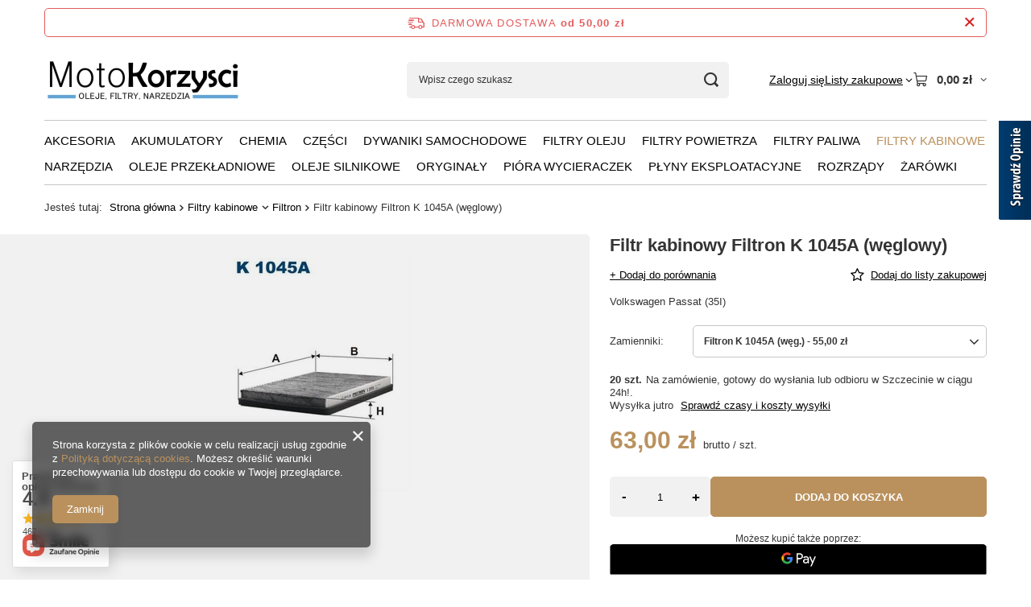

--- FILE ---
content_type: text/html; charset=utf-8
request_url: https://motokorzysci.pl/product-pol-3886-Filtr-kabinowy-Filtron-K-1045A-weglowy.html
body_size: 29635
content:
<!DOCTYPE html>
<html lang="pl" class="--freeShipping --vat --gross " ><head><link rel="preload" as="image" fetchpriority="high" href="/hpeciai/d8a9ad9ecbebb295d402338192cfef1e/pol_pm_Filtr-kabinowy-Filtron-K-1045A-weglowy-3886_1.webp"><meta name="viewport" content="initial-scale = 1.0, maximum-scale = 5.0, width=device-width, viewport-fit=cover"><meta http-equiv="Content-Type" content="text/html; charset=utf-8"><meta http-equiv="X-UA-Compatible" content="IE=edge"><title>Filtr kabinowy Filtron K 1045A (węglowy) Filtron K 1045A (węg.) - 55,00 zł | MotoKorzysci.pl</title><meta name="keywords" content="Filtr kabinowy Filtron K 1045A (węglowy) Filtron K 1045A (węg.) - 55,00 zł Filtr kabinowy Filtron  Zamienniki Filtron K 1045A (węg.) - 55,00 zł  K1045A filtronkab-52-unw | Motokorzysci.pl"><meta name="description" content="Filtr kabinowy Filtron K 1045A (węglowy) Filtron K 1045A (węg.) - 55,00 zł | Volkswagen Passat (35I) | MotoKorzysci.pl"><link rel="icon" href="/gfx/pol/favicon.ico"><meta name="theme-color" content="#ba915d"><meta name="msapplication-navbutton-color" content="#ba915d"><meta name="apple-mobile-web-app-status-bar-style" content="#ba915d"><link rel="stylesheet" type="text/css" href="/gfx/pol/projector_style.css.gzip?r=1765442950"><style>
							#photos_slider[data-skeleton] .photos__link:before {
								padding-top: calc(min((300/238 * 100%), 300px));
							}
							@media (min-width: 979px) {.photos__slider[data-skeleton] .photos__figure:not(.--nav):first-child .photos__link {
								max-height: 300px;
							}}
						</style><script>var app_shop={urls:{prefix:'data="/gfx/'.replace('data="', '')+'pol/',graphql:'/graphql/v1/'},vars:{meta:{viewportContent:'initial-scale = 1.0, maximum-scale = 5.0, width=device-width, viewport-fit=cover'},priceType:'gross',priceTypeVat:true,productDeliveryTimeAndAvailabilityWithBasket:false,geoipCountryCode:'US',fairShopLogo: { enabled: false, image: '/gfx/standards/safe_light.svg'},currency:{id:'PLN',symbol:'zł',country:'pl',format:'###,##0.00',beforeValue:false,space:true,decimalSeparator:',',groupingSeparator:' '},language:{id:'pol',symbol:'pl',name:'Polski'},omnibus:{enabled:true,rebateCodeActivate:false,hidePercentageDiscounts:false,},},txt:{priceTypeText:' brutto',},fn:{},fnrun:{},files:[],graphql:{}};const getCookieByName=(name)=>{const value=`; ${document.cookie}`;const parts = value.split(`; ${name}=`);if(parts.length === 2) return parts.pop().split(';').shift();return false;};if(getCookieByName('freeeshipping_clicked')){document.documentElement.classList.remove('--freeShipping');}if(getCookieByName('rabateCode_clicked')){document.documentElement.classList.remove('--rabateCode');}function hideClosedBars(){const closedBarsArray=JSON.parse(localStorage.getItem('closedBars'))||[];if(closedBarsArray.length){const styleElement=document.createElement('style');styleElement.textContent=`${closedBarsArray.map((el)=>`#${el}`).join(',')}{display:none !important;}`;document.head.appendChild(styleElement);}}hideClosedBars();</script><meta name="robots" content="index,follow"><meta name="rating" content="general"><meta name="Author" content="MotoKorzysci.pl na bazie IdoSell (www.idosell.com/shop).">
<!-- Begin LoginOptions html -->

<style>
#client_new_social .service_item[data-name="service_Apple"]:before, 
#cookie_login_social_more .service_item[data-name="service_Apple"]:before,
.oscop_contact .oscop_login__service[data-service="Apple"]:before {
    display: block;
    height: 2.6rem;
    content: url('/gfx/standards/apple.svg?r=1743165583');
}
.oscop_contact .oscop_login__service[data-service="Apple"]:before {
    height: auto;
    transform: scale(0.8);
}
#client_new_social .service_item[data-name="service_Apple"]:has(img.service_icon):before,
#cookie_login_social_more .service_item[data-name="service_Apple"]:has(img.service_icon):before,
.oscop_contact .oscop_login__service[data-service="Apple"]:has(img.service_icon):before {
    display: none;
}
</style>

<!-- End LoginOptions html -->

<!-- Open Graph -->
<meta property="og:type" content="website"><meta property="og:url" content="https://motokorzysci.pl/product-pol-3886-Filtr-kabinowy-Filtron-K-1045A-weglowy.html
"><meta property="og:title" content="Filtr kabinowy Filtron K 1045A (węglowy)"><meta property="og:description" content="Volkswagen Passat (35I)"><meta property="og:site_name" content="MotoKorzysci.pl"><meta property="og:locale" content="pl_PL"><meta property="og:image" content="https://motokorzysci.pl/hpeciai/aabf1c991752fd7924724d4c15d1e4fe/pol_pl_Filtr-kabinowy-Filtron-K-1045A-weglowy-3886_1.webp"><meta property="og:image:width" content="238"><meta property="og:image:height" content="300"><link rel="manifest" href="https://motokorzysci.pl/data/include/pwa/1/manifest.json?t=3"><meta name="apple-mobile-web-app-capable" content="yes"><meta name="apple-mobile-web-app-status-bar-style" content="black"><meta name="apple-mobile-web-app-title" content="motokorzysci.pl"><link rel="apple-touch-icon" href="/data/include/pwa/1/icon-128.png"><link rel="apple-touch-startup-image" href="/data/include/pwa/1/logo-512.png" /><meta name="msapplication-TileImage" content="/data/include/pwa/1/icon-144.png"><meta name="msapplication-TileColor" content="#2F3BA2"><meta name="msapplication-starturl" content="/"><script type="application/javascript">var _adblock = true;</script><script async src="/data/include/advertising.js"></script><script type="application/javascript">var statusPWA = {
                online: {
                    txt: "Połączono z internetem",
                    bg: "#5fa341"
                },
                offline: {
                    txt: "Brak połączenia z internetem",
                    bg: "#eb5467"
                }
            }</script><script async type="application/javascript" src="/ajax/js/pwa_online_bar.js?v=1&r=6"></script><script type="application/javascript" src="/ajax/js/webpush_subscription.js?v=1&r=4"></script><script type="application/javascript">WebPushHandler.publicKey = 'BM+2NCmrSrjDeVdDaIpYDL+S93o8tfpUvqUkKtf0GaVBqwNJyllJfi8lmMJgl75W9hWRERmRLMkr6zaWukIzMIk=';WebPushHandler.version = '1';WebPushHandler.setPermissionValue();</script><script >
window.dataLayer = window.dataLayer || [];
window.gtag = function gtag() {
dataLayer.push(arguments);
}
gtag('consent', 'default', {
'ad_storage': 'denied',
'analytics_storage': 'denied',
'ad_personalization': 'denied',
'ad_user_data': 'denied',
'wait_for_update': 500
});

gtag('set', 'ads_data_redaction', true);
</script><script  class='google_consent_mode_update'>
gtag('consent', 'update', {
'ad_storage': 'granted',
'analytics_storage': 'granted',
'ad_personalization': 'granted',
'ad_user_data': 'granted'
});
</script>
<!-- End Open Graph -->

<link rel="canonical" href="https://motokorzysci.pl/product-pol-3886-Filtr-kabinowy-Filtron-K-1045A-weglowy.html" />

                <!-- Global site tag (gtag.js) -->
                <script  async src="https://www.googletagmanager.com/gtag/js?id=G-Q0D750T9HX"></script>
                <script >
                    window.dataLayer = window.dataLayer || [];
                    window.gtag = function gtag(){dataLayer.push(arguments);}
                    gtag('js', new Date());
                    
                    gtag('config', 'G-Q0D750T9HX');

                </script>
                
<!-- Begin additional html or js -->


<!--3|1|3-->
<style type="text/css">

#menu_basket #menu_basket_info a:hover{
     text-decoration: none;
     color: #fc5116;
}

</style>
<!--2|1|2-->
<link href='http://fonts.googleapis.com/css?family=Open+Sans:400,600,700,300&subset=latin,cyrillic-ext,greek-ext,latin-ext,cyrillic' rel='stylesheet' type='text/css'>
<!--5|1|5-->
<script type='text/javascript' src='https://www.opineo.pl/shop/slider.js.php?s=44397&offsetTop=110&type=v'></script>

<!-- End additional html or js -->
                <script>
                if (window.ApplePaySession && window.ApplePaySession.canMakePayments()) {
                    var applePayAvailabilityExpires = new Date();
                    applePayAvailabilityExpires.setTime(applePayAvailabilityExpires.getTime() + 2592000000); //30 days
                    document.cookie = 'applePayAvailability=yes; expires=' + applePayAvailabilityExpires.toUTCString() + '; path=/;secure;'
                    var scriptAppleJs = document.createElement('script');
                    scriptAppleJs.src = "/ajax/js/apple.js?v=3";
                    if (document.readyState === "interactive" || document.readyState === "complete") {
                          document.body.append(scriptAppleJs);
                    } else {
                        document.addEventListener("DOMContentLoaded", () => {
                            document.body.append(scriptAppleJs);
                        });  
                    }
                } else {
                    document.cookie = 'applePayAvailability=no; path=/;secure;'
                }
                </script>
                                <script>
                var listenerFn = function(event) {
                    if (event.origin !== "https://payment.idosell.com")
                        return;
                    
                    var isString = (typeof event.data === 'string' || event.data instanceof String);
                    if (!isString) return;
                    try {
                        var eventData = JSON.parse(event.data);
                    } catch (e) {
                        return;
                    }
                    if (!eventData) { return; }                                            
                    if (eventData.isError) { return; }
                    if (eventData.action != 'isReadyToPay') {return; }
                    
                    if (eventData.result.result && eventData.result.paymentMethodPresent) {
                        var googlePayAvailabilityExpires = new Date();
                        googlePayAvailabilityExpires.setTime(googlePayAvailabilityExpires.getTime() + 2592000000); //30 days
                        document.cookie = 'googlePayAvailability=yes; expires=' + googlePayAvailabilityExpires.toUTCString() + '; path=/;secure;'
                    } else {
                        document.cookie = 'googlePayAvailability=no; path=/;secure;'
                    }                                            
                }     
                if (!window.isAdded)
                {                                        
                    if (window.oldListener != null) {
                         window.removeEventListener('message', window.oldListener);
                    }                        
                    window.addEventListener('message', listenerFn);
                    window.oldListener = listenerFn;                                      
                       
                    const iframe = document.createElement('iframe');
                    iframe.src = "https://payment.idosell.com/assets/html/checkGooglePayAvailability.html?origin=https%3A%2F%2Fmotokorzysci.pl";
                    iframe.style.display = 'none';                                            

                    if (document.readyState === "interactive" || document.readyState === "complete") {
                          if (!window.isAdded) {
                              window.isAdded = true;
                              document.body.append(iframe);
                          }
                    } else {
                        document.addEventListener("DOMContentLoaded", () => {
                            if (!window.isAdded) {
                              window.isAdded = true;
                              document.body.append(iframe);
                          }
                        });  
                    }  
                }
                </script>
                <script>let paypalDate = new Date();
                    paypalDate.setTime(paypalDate.getTime() + 86400000);
                    document.cookie = 'payPalAvailability_PLN=-1; expires=' + paypalDate.getTime() + '; path=/; secure';
                </script><script src="/data/gzipFile/expressCheckout.js.gz"></script></head><body><div id="container" class="projector_page container max-width-1200"><header class=""><script class="ajaxLoad">app_shop.vars.vat_registered="true";app_shop.vars.currency_format="###,##0.00";app_shop.vars.currency_before_value=false;app_shop.vars.currency_space=true;app_shop.vars.symbol="zł";app_shop.vars.id="PLN";app_shop.vars.baseurl="http://motokorzysci.pl/";app_shop.vars.sslurl="https://motokorzysci.pl/";app_shop.vars.curr_url="%2Fproduct-pol-3886-Filtr-kabinowy-Filtron-K-1045A-weglowy.html";var currency_decimal_separator=',';var currency_grouping_separator=' ';app_shop.vars.blacklist_extension=["exe","com","swf","js","php"];app_shop.vars.blacklist_mime=["application/javascript","application/octet-stream","message/http","text/javascript","application/x-deb","application/x-javascript","application/x-shockwave-flash","application/x-msdownload"];app_shop.urls.contact="/contact-pol.html";</script><div id="viewType" style="display:none"></div><div id="menu_skip" class="menu_skip"><a href="#layout" class="btn --outline --medium menu_skip__link --layout">Przejdź do zawartości strony</a><a href="#menu_categories" class="btn --outline --medium menu_skip__link --menu">Przejdź do kategorii</a></div><div id="freeShipping" class="freeShipping"><span class="freeShipping__info">Darmowa dostawa</span><strong class="freeShipping__val">
				od 
				50,00 zł</strong><a href="" class="freeShipping__close" aria-label="Zamknij pasek informacyjny"></a></div><div id="logo" class="d-flex align-items-center"><a href="/" target="_self" aria-label="Logo sklepu"><img src="/data/gfx/mask/pol/logo_1_big.jpg" alt="Logo zmienisz w MODERACJA &gt; Wygląd elementów w sklepie &gt; Zarządzanie wyglądem elementów sklepu" width="248" height="49"></a></div><form action="https://motokorzysci.pl/search.php" method="get" id="menu_search" class="menu_search"><a href="#showSearchForm" class="menu_search__mobile" aria-label="Szukaj"></a><div class="menu_search__block"><div class="menu_search__item --input"><input class="menu_search__input" type="text" name="text" autocomplete="off" placeholder="Wpisz czego szukasz" aria-label="Wpisz czego szukasz"><button class="menu_search__submit" type="submit" aria-label="Szukaj"></button></div><div class="menu_search__item --results search_result"></div></div></form><div id="menu_top" class="menu_top"><div class="account_links"><a class="account_links__item" href="https://motokorzysci.pl/login.php"><span class="account_links__text --logged-out">Zaloguj się</span></a></div><div class="shopping_list_top hover__wrapper" data-empty="true"><a href="https://motokorzysci.pl/pl/shoppinglist/" class="wishlist_link slt_link --empty" aria-label="Listy zakupowe"><span class="slt_link__text">Listy zakupowe</span></a><div class="slt_lists hover__element"><ul class="slt_lists__nav"><li class="slt_lists__nav_item" data-list_skeleton="true" data-list_id="true" data-shared="true"><a href="#" class="slt_lists__nav_link" data-list_href="true"><span class="slt_lists__nav_name" data-list_name="true"></span><span class="slt_lists__count" data-list_count="true">0</span></a></li><li class="slt_lists__nav_item --empty"><a class="slt_lists__nav_link --empty" href="https://motokorzysci.pl/pl/shoppinglist/"><span class="slt_lists__nav_name" data-list_name="true">Lista zakupowa</span><span class="slt_lists__count" data-list_count="true">0</span></a></li></ul></div></div><div id="menu_basket" class="top_basket hover__wrapper --skeleton --mobile_hide"><a class="top_basket__sub" title="Przejdź do koszyka" href="/basketedit.php" aria-label="Wartość koszyka: 0,00 zł"><span class="badge badge-info"></span><strong class="top_basket__price">0,00 zł</strong></a><div class="top_basket__express_checkout_container"><express-checkout type="basket"></express-checkout></div><script>
        app_shop.vars.cache_html = true;
      </script><div class="top_basket__details hover__element --skeleton"><div class="top_basket__skeleton --name"></div><div class="top_basket__skeleton --product"></div><div class="top_basket__skeleton --product"></div><div class="top_basket__skeleton --product --last"></div><div class="top_basket__skeleton --sep"></div><div class="top_basket__skeleton --summary"></div></div></div><template id="top_basket_product"><div class="top_basket__product"><a class="top_basket__img" title=""><picture><source type="image/webp" srcset=""></source><img src="" alt=""></picture></a><a class="top_basket__link" title=""></a><div class="top_basket__prices"><span class="top_basket__price"></span><span class="top_basket__unit"></span><span class="top_basket__vat"></span></div></div></template><template id="top_basket_summary"><div class="top_basket__summary_shipping_free"><span class="top_basket__summary_label --freeshipping_limit">Do darmowej dostawy brakuje <span class="top_basket__summary_value"></span></span><span class="progress_bar"><span class="progress_bar__value"></span></span></div><div class="top_basket__summary_item --worth"><span class="top_basket__summary_label">Wartość zamówienia:</span><b class="top_basket__summary_value"></b></div><div class="top_basket__summary_item --shipping"><span class="top_basket__summary_label">Koszt przesyłki:</span><b class="top_basket__summary_value"></b></div><div class="top_basket__buttons"><a class="btn --solid --large" data-ec-class="btn --outline --large" title="Przejdź do koszyka" href="/basketedit.php">
        Przejdź do koszyka
      </a><div id="top_basket__express_checkout_placeholder"></div></div></template><template id="top_basket_details"><div class="top_basket__details hover__element"><div class="top_basket__details_sub"><div class="headline"><span class="headline__name">Twój koszyk (<span class="top_basket__count"></span>)</span></div><div class="top_basket__products"></div><div class="top_basket__summary"></div></div></div></template></div><nav id="menu_categories" class="wide" aria-label="Kategorie główne"><button type="button" class="navbar-toggler" aria-label="Menu"><i class="icon-reorder"></i></button><div class="navbar-collapse" id="menu_navbar"><ul class="navbar-nav mx-md-n2"><li class="nav-item"><span class="nav-link-wrapper"><a  href="/pol_m_Akcesoria-45100.html" target="_self" title="Akcesoria" class="nav-link --l1" >Akcesoria</a></span></li><li class="nav-item"><span class="nav-link-wrapper"><a  href="/pol_m_Akumulatory-44856.html" target="_self" title="Akumulatory" class="nav-link --l1 noevent" >Akumulatory</a><button class="nav-link-expand" type="button" aria-label="Akumulatory, Menu"></button></span><ul class="navbar-subnav"><li class="nav-header"><a href="#backLink" class="nav-header__backLink"><i class="icon-angle-left"></i></a><a  href="/pol_m_Akumulatory-44856.html" target="_self" title="Akumulatory" class="nav-link --l1 noevent" >Akumulatory</a></li><li class="nav-item empty"><a  href="/pol_m_Akumulatory_4MAX-45121.html" target="_self" title="4MAX" class="nav-link --l2" >4MAX</a></li><li class="nav-item empty"><a  href="/pol_m_Akumulatory_Banner-45107.html" target="_self" title="Banner" class="nav-link --l2" >Banner</a></li><li class="nav-item empty"><a  href="/pol_m_Akumulatory_Bosch-44857.html" target="_self" title="Bosch" class="nav-link --l2" >Bosch</a></li><li class="nav-item empty"><a  href="/pol_m_Akumulatory_Centra-44858.html" target="_self" title="Centra" class="nav-link --l2" >Centra</a></li><li class="nav-item empty"><a  href="/pol_m_Akumulatory_Exide-45128.html" target="_self" title="Exide" class="nav-link --l2" >Exide</a></li><li class="nav-item empty"><a  href="/pol_m_Akumulatory_Jenox-45125.html" target="_self" title="Jenox" class="nav-link --l2" >Jenox</a></li><li class="nav-item empty"><a  href="/pol_m_Akumulatory_MaxGear-45106.html" target="_self" title="MaxGear" class="nav-link --l2" >MaxGear</a></li><li class="nav-item empty"><a  href="/pol_m_Akumulatory_Varta-45120.html" target="_self" title="Varta" class="nav-link --l2" >Varta</a></li><li class="nav-item --all empty"><a class="nav-link --l2" href="/pol_m_Akumulatory-44856.html">+ Pokaż wszystkie</a></li></ul></li><li class="nav-item"><span class="nav-link-wrapper"><a  href="/pol_m_Chemia-45048.html" target="_self" title="Chemia" class="nav-link --l1 noevent" >Chemia</a><button class="nav-link-expand" type="button" aria-label="Chemia, Menu"></button></span><ul class="navbar-subnav"><li class="nav-header"><a href="#backLink" class="nav-header__backLink"><i class="icon-angle-left"></i></a><a  href="/pol_m_Chemia-45048.html" target="_self" title="Chemia" class="nav-link --l1 noevent" >Chemia</a></li><li class="nav-item empty"><a  href="/pol_m_Chemia_Ceramizery-44850.html" target="_self" title="Ceramizery" class="nav-link --l2" >Ceramizery</a></li><li class="nav-item empty"><a  href="/pol_m_Chemia_Dodatki-do-olejow-45054.html" target="_self" title="Dodatki do olejów" class="nav-link --l2" >Dodatki do olejów</a></li><li class="nav-item empty"><a  href="/pol_m_Chemia_Dodatki-do-paliwa-45074.html" target="_self" title="Dodatki do paliwa" class="nav-link --l2" >Dodatki do paliwa</a></li><li class="nav-item empty"><a  href="/pol_m_Chemia_Dezynfekcja-45102.html" target="_self" title="Dezynfekcja" class="nav-link --l2" >Dezynfekcja</a></li><li class="nav-item"><a  href="/pol_m_Chemia_Kosmetyki-45050.html" target="_self" title="Kosmetyki" class="nav-link --l2" >Kosmetyki</a><ul class="navbar-subsubnav"><li class="nav-header"><a href="#backLink" class="nav-header__backLink"><i class="icon-angle-left"></i></a><a  href="/pol_m_Chemia_Kosmetyki-45050.html" target="_self" title="Kosmetyki" class="nav-link --l2" >Kosmetyki</a></li><li class="nav-item"><a  href="/pol_m_Chemia_Kosmetyki_Deska-rozdzielcza-i-plastiki-45059.html" target="_self" title="Deska rozdzielcza i plastiki" class="nav-link --l3" >Deska rozdzielcza i plastiki</a></li><li class="nav-item"><a  href="/pol_m_Chemia_Kosmetyki_Tapicerka-i-skora-45060.html" target="_self" title="Tapicerka i skóra" class="nav-link --l3" >Tapicerka i skóra</a></li><li class="nav-item"><a  href="/pol_m_Chemia_Kosmetyki_Pielegnacja-lakieru-45061.html" target="_self" title="Pielęgnacja lakieru" class="nav-link --l3" >Pielęgnacja lakieru</a></li><li class="nav-item"><a  href="/pol_m_Chemia_Kosmetyki_Karoseria-i-plastiki-zewnetrzne-45062.html" target="_self" title="Karoseria i plastiki zewnętrzne" class="nav-link --l3" >Karoseria i plastiki zewnętrzne</a></li><li class="nav-item"><a  href="/pol_m_Chemia_Kosmetyki_Szyby-i-lusterka-45063.html" target="_self" title="Szyby i lusterka" class="nav-link --l3" >Szyby i lusterka</a></li><li class="nav-item"><a  href="/pol_m_Chemia_Kosmetyki_Felgi-i-opony-45064.html" target="_self" title="Felgi i opony" class="nav-link --l3" >Felgi i opony</a></li><li class="nav-item"><a  href="/pol_m_Chemia_Kosmetyki_Mycie-silnika-45065.html" target="_self" title="Mycie silnika" class="nav-link --l3" >Mycie silnika</a></li><li class="nav-item"><a  href="/pol_m_Chemia_Kosmetyki_Klimatyzacja-45066.html" target="_self" title="Klimatyzacja" class="nav-link --l3" >Klimatyzacja</a></li><li class="nav-item"><a  href="/pol_m_Chemia_Kosmetyki_Mikrowlokna-i-sciereczki-45067.html" target="_self" title="Mikrowłókna i ściereczki" class="nav-link --l3" >Mikrowłókna i ściereczki</a></li></ul></li><li class="nav-item"><a  href="/pol_m_Chemia_Lakiernia-45058.html" target="_self" title="Lakiernia" class="nav-link --l2" >Lakiernia</a><ul class="navbar-subsubnav"><li class="nav-header"><a href="#backLink" class="nav-header__backLink"><i class="icon-angle-left"></i></a><a  href="/pol_m_Chemia_Lakiernia-45058.html" target="_self" title="Lakiernia" class="nav-link --l2" >Lakiernia</a></li><li class="nav-item"><a  href="/pol_m_Chemia_Lakiernia_Aerozole-techniczne-45093.html" target="_self" title="Aerozole techniczne" class="nav-link --l3" >Aerozole techniczne</a></li><li class="nav-item"><a  href="/pol_m_Chemia_Lakiernia_Gabki-polerskie-45094.html" target="_self" title="Gąbki polerskie" class="nav-link --l3" >Gąbki polerskie</a></li><li class="nav-item"><a  href="/pol_m_Chemia_Lakiernia_System-polerski-45095.html" target="_self" title="System polerski" class="nav-link --l3" >System polerski</a></li></ul></li><li class="nav-item"><a  href="/pol_m_Chemia_Mechanika-45056.html" target="_self" title="Mechanika" class="nav-link --l2" >Mechanika</a><ul class="navbar-subsubnav"><li class="nav-header"><a href="#backLink" class="nav-header__backLink"><i class="icon-angle-left"></i></a><a  href="/pol_m_Chemia_Mechanika-45056.html" target="_self" title="Mechanika" class="nav-link --l2" >Mechanika</a></li><li class="nav-item"><a  href="/pol_m_Chemia_Mechanika_Smary-penetranty-aerozole-tech-45080.html" target="_self" title="Smary, penetranty, aerozole tech." class="nav-link --l3" >Smary, penetranty, aerozole tech.</a></li><li class="nav-item"><a  href="/pol_m_Chemia_Mechanika_Zabezpieczenie-gwintow-i-lozysk-45081.html" target="_self" title="Zabezpieczenie gwintów i łożysk" class="nav-link --l3" >Zabezpieczenie gwintów i łożysk</a></li><li class="nav-item"><a  href="/pol_m_Chemia_Mechanika_Mycie-silnika-czesci-i-narzedzi-45082.html" target="_self" title="Mycie silnika, części i narzędzi" class="nav-link --l3" >Mycie silnika, części i narzędzi</a></li><li class="nav-item"><a  href="/pol_m_Chemia_Mechanika_Mycie-rak-45097.html" target="_self" title="Mycie rąk" class="nav-link --l3" >Mycie rąk</a></li></ul></li><li class="nav-item"><a  href="/pol_m_Chemia_Myjnia-45057.html" target="_self" title="Myjnia" class="nav-link --l2" >Myjnia</a><ul class="navbar-subsubnav"><li class="nav-header"><a href="#backLink" class="nav-header__backLink"><i class="icon-angle-left"></i></a><a  href="/pol_m_Chemia_Myjnia-45057.html" target="_self" title="Myjnia" class="nav-link --l2" >Myjnia</a></li><li class="nav-item"><a  href="/pol_m_Chemia_Myjnia_Myjnie-samoobslugowe-45083.html" target="_self" title="Myjnie samoobsługowe" class="nav-link --l3" >Myjnie samoobsługowe</a></li><li class="nav-item"><a  href="/pol_m_Chemia_Myjnia_Samochody-ciezarowe-45084.html" target="_self" title="Samochody ciężarowe" class="nav-link --l3" >Samochody ciężarowe</a></li><li class="nav-item"><a  href="/pol_m_Chemia_Myjnia_Mycie-wstepne-45085.html" target="_self" title="Mycie wstępne" class="nav-link --l3" >Mycie wstępne</a></li><li class="nav-item"><a  href="/pol_m_Chemia_Myjnia_Aktywne-piany-45086.html" target="_self" title="Aktywne piany" class="nav-link --l3" >Aktywne piany</a></li><li class="nav-item"><a  href="/pol_m_Chemia_Myjnia_Szampony-i-woski-45087.html" target="_self" title="Szampony i woski" class="nav-link --l3" >Szampony i woski</a></li><li class="nav-item"><a  href="/pol_m_Chemia_Myjnia_Szyby-i-usuwanie-trudnych-zabrudzen-45088.html" target="_self" title="Szyby i usuwanie trudnych zabrudzeń" class="nav-link --l3" >Szyby i usuwanie trudnych zabrudzeń</a></li><li class="nav-item"><a  href="/pol_m_Chemia_Myjnia_Tapicerka-45089.html" target="_self" title="Tapicerka" class="nav-link --l3" >Tapicerka</a></li><li class="nav-item"><a  href="/pol_m_Chemia_Myjnia_Tworzywa-sztuczne-45090.html" target="_self" title="Tworzywa sztuczne" class="nav-link --l3" >Tworzywa sztuczne</a></li><li class="nav-item"><a  href="/pol_m_Chemia_Myjnia_Kola-i-opony-45091.html" target="_self" title="Koła i opony" class="nav-link --l3" >Koła i opony</a></li><li class="nav-item"><a  href="/pol_m_Chemia_Myjnia_Szczotki-i-akcesoria-45092.html" target="_self" title="Szczotki i akcesoria" class="nav-link --l3" >Szczotki i akcesoria</a></li></ul></li><li class="nav-item"><a  href="/pol_m_Chemia_Naprawy-45055.html" target="_self" title="Naprawy" class="nav-link --l2" >Naprawy</a><ul class="navbar-subsubnav"><li class="nav-header"><a href="#backLink" class="nav-header__backLink"><i class="icon-angle-left"></i></a><a  href="/pol_m_Chemia_Naprawy-45055.html" target="_self" title="Naprawy" class="nav-link --l2" >Naprawy</a></li><li class="nav-item"><a  href="/pol_m_Chemia_Naprawy_Produkty-wielozadaniowe-45075.html" target="_self" title="Produkty wielozadaniowe" class="nav-link --l3" >Produkty wielozadaniowe</a></li><li class="nav-item"><a  href="/pol_m_Chemia_Naprawy_Smary-i-penetranty-45076.html" target="_self" title="Smary i penetranty" class="nav-link --l3" >Smary i penetranty</a></li><li class="nav-item"><a  href="/pol_m_Chemia_Naprawy_Produkty-naprawcze-45077.html" target="_self" title="Produkty naprawcze" class="nav-link --l3" >Produkty naprawcze</a></li><li class="nav-item"><a  href="/pol_m_Chemia_Naprawy_Silikony-45078.html" target="_self" title="Silikony" class="nav-link --l3" >Silikony</a></li><li class="nav-item"><a  href="/pol_m_Chemia_Naprawy_Kleje-45079.html" target="_self" title="Kleje" class="nav-link --l3" >Kleje</a></li></ul></li><li class="nav-item"><a  href="/pol_m_Chemia_Plyny-eksploatacyjne-45052.html" target="_self" title="Płyny eksploatacyjne" class="nav-link --l2" >Płyny eksploatacyjne</a><ul class="navbar-subsubnav"><li class="nav-header"><a href="#backLink" class="nav-header__backLink"><i class="icon-angle-left"></i></a><a  href="/pol_m_Chemia_Plyny-eksploatacyjne-45052.html" target="_self" title="Płyny eksploatacyjne" class="nav-link --l2" >Płyny eksploatacyjne</a></li><li class="nav-item"><a  href="/pol_m_Chemia_Plyny-eksploatacyjne_Plyny-chlodnicze-i-dodatki-45072.html" target="_self" title="Płyny chłodnicze i dodatki" class="nav-link --l3" >Płyny chłodnicze i dodatki</a></li><li class="nav-item"><a  href="/pol_m_Chemia_Plyny-eksploatacyjne_Plyny-hamulcowe-45073.html" target="_self" title="Płyny hamulcowe" class="nav-link --l3" >Płyny hamulcowe</a></li><li class="nav-item"><a  href="/pol_m_Chemia_Plyny-eksploatacyjne_Plyn-do-wspomagania-45099.html" target="_self" title="Płyn do wspomagania" class="nav-link --l3" >Płyn do wspomagania</a></li></ul></li><li class="nav-item empty"><a  href="/pol_m_Chemia_Produkty-zimowe-45049.html" target="_self" title="Produkty zimowe" class="nav-link --l2" >Produkty zimowe</a></li><li class="nav-item"><a  href="/pol_m_Chemia_Zapachy-45051.html" target="_self" title="Zapachy" class="nav-link --l2" >Zapachy</a><ul class="navbar-subsubnav"><li class="nav-header"><a href="#backLink" class="nav-header__backLink"><i class="icon-angle-left"></i></a><a  href="/pol_m_Chemia_Zapachy-45051.html" target="_self" title="Zapachy" class="nav-link --l2" >Zapachy</a></li><li class="nav-item"><a  href="/pol_m_Chemia_Zapachy_W-atomizerze-45068.html" target="_self" title="W atomizerze" class="nav-link --l3" >W atomizerze</a></li><li class="nav-item"><a  href="/pol_m_Chemia_Zapachy_Do-kratki-nawiewu-45069.html" target="_self" title="Do kratki nawiewu" class="nav-link --l3" >Do kratki nawiewu</a></li><li class="nav-item"><a  href="/pol_m_Chemia_Zapachy_Zelowe-45070.html" target="_self" title="Żelowe" class="nav-link --l3" >Żelowe</a></li><li class="nav-item"><a  href="/pol_m_Chemia_Zapachy_Zawieszki-45071.html" target="_self" title="Zawieszki" class="nav-link --l3" >Zawieszki</a></li></ul></li></ul></li><li class="nav-item"><span class="nav-link-wrapper"><a  href="/pol_m_Czesci-44855.html" target="_self" title="Części" class="nav-link --l1" >Części</a><button class="nav-link-expand" type="button" aria-label="Części, Menu"></button></span><ul class="navbar-subnav"><li class="nav-header"><a href="#backLink" class="nav-header__backLink"><i class="icon-angle-left"></i></a><a  href="/pol_m_Czesci-44855.html" target="_self" title="Części" class="nav-link --l1" >Części</a></li><li class="nav-item"><a  href="/pol_m_Czesci_Uklad-wydechowy-45108.html" target="_self" title="Układ wydechowy" class="nav-link --l2" >Układ wydechowy</a><ul class="navbar-subsubnav"><li class="nav-header"><a href="#backLink" class="nav-header__backLink"><i class="icon-angle-left"></i></a><a  href="/pol_m_Czesci_Uklad-wydechowy-45108.html" target="_self" title="Układ wydechowy" class="nav-link --l2" >Układ wydechowy</a></li><li class="nav-item"><a  href="/pol_m_Czesci_Uklad-wydechowy_Lacznik-rur-45109.html" target="_self" title="Łącznik rur" class="nav-link --l3" >Łącznik rur</a></li></ul></li></ul></li><li class="nav-item"><span class="nav-link-wrapper"><a  href="/pol_m_Dywaniki-samochodowe-45103.html" target="_self" title="Dywaniki samochodowe" class="nav-link --l1" >Dywaniki samochodowe</a><button class="nav-link-expand" type="button" aria-label="Dywaniki samochodowe, Menu"></button></span><ul class="navbar-subnav"><li class="nav-header"><a href="#backLink" class="nav-header__backLink"><i class="icon-angle-left"></i></a><a  href="/pol_m_Dywaniki-samochodowe-45103.html" target="_self" title="Dywaniki samochodowe" class="nav-link --l1" >Dywaniki samochodowe</a></li><li class="nav-item empty"><a  href="/pol_m_Dywaniki-samochodowe_Matgum-45104.html" target="_self" title="Matgum" class="nav-link --l2" >Matgum</a></li></ul></li><li class="nav-item"><span class="nav-link-wrapper"><a  href="/pol_m_Filtry-oleju-35018.html" target="_self" title="Filtry oleju" class="nav-link --l1 noevent" >Filtry oleju</a><button class="nav-link-expand" type="button" aria-label="Filtry oleju, Menu"></button></span><ul class="navbar-subnav"><li class="nav-header"><a href="#backLink" class="nav-header__backLink"><i class="icon-angle-left"></i></a><a  href="/pol_m_Filtry-oleju-35018.html" target="_self" title="Filtry oleju" class="nav-link --l1 noevent" >Filtry oleju</a></li><li class="nav-item empty"><a  href="/pol_m_Filtry-oleju_Japanparts-44836.html" target="_self" title="Japanparts" class="nav-link --l2" >Japanparts</a></li><li class="nav-item empty"><a  href="/pol_m_Filtry-oleju_Kraft-42343.html" target="_self" title="Kraft" class="nav-link --l2" >Kraft</a></li><li class="nav-item empty"><a  href="/pol_m_Filtry-oleju_Filtron-35019.html" target="_self" title="Filtron" class="nav-link --l2" >Filtron</a></li><li class="nav-item empty"><a  href="/pol_m_Filtry-oleju_Purflux-44846.html" target="_self" title="Purflux" class="nav-link --l2" >Purflux</a></li><li class="nav-item empty"><a  href="/pol_m_Filtry-oleju_Bosch-42342.html" target="_self" title="Bosch" class="nav-link --l2" >Bosch</a></li><li class="nav-item empty"><a  href="/pol_m_Filtry-oleju_Mann-42341.html" target="_self" title="Mann" class="nav-link --l2" >Mann</a></li><li class="nav-item empty"><a  href="/pol_m_Filtry-oleju_Knecht-44842.html" target="_self" title="Knecht" class="nav-link --l2" >Knecht</a></li></ul></li><li class="nav-item"><span class="nav-link-wrapper"><a  href="/pol_m_Filtry-powietrza-44811.html" target="_self" title="Filtry powietrza" class="nav-link --l1 noevent" >Filtry powietrza</a><button class="nav-link-expand" type="button" aria-label="Filtry powietrza, Menu"></button></span><ul class="navbar-subnav"><li class="nav-header"><a href="#backLink" class="nav-header__backLink"><i class="icon-angle-left"></i></a><a  href="/pol_m_Filtry-powietrza-44811.html" target="_self" title="Filtry powietrza" class="nav-link --l1 noevent" >Filtry powietrza</a></li><li class="nav-item empty"><a  href="/pol_m_Filtry-powietrza_Japanparts-44820.html" target="_self" title="Japanparts" class="nav-link --l2" >Japanparts</a></li><li class="nav-item empty"><a  href="/pol_m_Filtry-powietrza_Kraft-44814.html" target="_self" title="Kraft" class="nav-link --l2" >Kraft</a></li><li class="nav-item empty"><a  href="/pol_m_Filtry-powietrza_Filtron-44812.html" target="_self" title="Filtron" class="nav-link --l2" >Filtron</a></li><li class="nav-item empty"><a  href="/pol_m_Filtry-powietrza_Bosch-44815.html" target="_self" title="Bosch" class="nav-link --l2" >Bosch</a></li><li class="nav-item empty"><a  href="/pol_m_Filtry-powietrza_Mann-44813.html" target="_self" title="Mann" class="nav-link --l2" >Mann</a></li><li class="nav-item empty"><a  href="/pol_m_Filtry-powietrza_Knecht-44833.html" target="_self" title="Knecht" class="nav-link --l2" >Knecht</a></li><li class="nav-item empty"><a  href="/pol_m_Filtry-powietrza_Mercedes-45046.html" target="_self" title="Mercedes" class="nav-link --l2" >Mercedes</a></li></ul></li><li class="nav-item"><span class="nav-link-wrapper"><a  href="/pol_m_Filtry-paliwa-44809.html" target="_self" title="Filtry paliwa" class="nav-link --l1 noevent" >Filtry paliwa</a><button class="nav-link-expand" type="button" aria-label="Filtry paliwa, Menu"></button></span><ul class="navbar-subnav"><li class="nav-header"><a href="#backLink" class="nav-header__backLink"><i class="icon-angle-left"></i></a><a  href="/pol_m_Filtry-paliwa-44809.html" target="_self" title="Filtry paliwa" class="nav-link --l1 noevent" >Filtry paliwa</a></li><li class="nav-item empty"><a  href="/pol_m_Filtry-paliwa_Bosch-44839.html" target="_self" title="Bosch" class="nav-link --l2" >Bosch</a></li><li class="nav-item empty"><a  href="/pol_m_Filtry-paliwa_Filtron-44810.html" target="_self" title="Filtron" class="nav-link --l2" >Filtron</a></li><li class="nav-item empty"><a  href="/pol_m_Filtry-paliwa_Japanparts-44853.html" target="_self" title="Japanparts" class="nav-link --l2" >Japanparts</a></li><li class="nav-item empty"><a  href="/pol_m_Filtry-paliwa_Knecht-44840.html" target="_self" title="Knecht" class="nav-link --l2" >Knecht</a></li><li class="nav-item empty"><a  href="/pol_m_Filtry-paliwa_Kraft-44854.html" target="_self" title="Kraft" class="nav-link --l2" >Kraft</a></li><li class="nav-item empty"><a  href="/pol_m_Filtry-paliwa_Mann-44834.html" target="_self" title="Mann" class="nav-link --l2" >Mann</a></li><li class="nav-item empty"><a  href="/pol_m_Filtry-paliwa_Purflux-45126.html" target="_self" title="Purflux" class="nav-link --l2" >Purflux</a></li></ul></li><li class="nav-item nav-open"><span class="nav-link-wrapper"><a  href="/pol_m_Filtry-kabinowe-44817.html" target="_self" title="Filtry kabinowe" class="nav-link --l1 active" >Filtry kabinowe</a><button class="nav-link-expand" type="button" aria-label="Filtry kabinowe, Menu"></button></span><ul class="navbar-subnav"><li class="nav-header"><a href="#backLink" class="nav-header__backLink"><i class="icon-angle-left"></i></a><a  href="/pol_m_Filtry-kabinowe-44817.html" target="_self" title="Filtry kabinowe" class="nav-link --l1 active" >Filtry kabinowe</a></li><li class="nav-item empty"><a  href="/pol_m_Filtry-kabinowe_Denso-44843.html" target="_self" title="Denso" class="nav-link --l2" >Denso</a></li><li class="nav-item empty"><a  href="/pol_m_Filtry-kabinowe_Kraft-44821.html" target="_self" title="Kraft" class="nav-link --l2" >Kraft</a></li><li class="nav-item empty"><a  href="/pol_m_Filtry-kabinowe_Corteco-44844.html" target="_self" title="Corteco" class="nav-link --l2" >Corteco</a></li><li class="nav-item empty"><a  href="/pol_m_Filtry-kabinowe_Japanparts-44845.html" target="_self" title="Japanparts" class="nav-link --l2" >Japanparts</a></li><li class="nav-item empty"><a  href="/pol_m_Filtry-kabinowe_Dello-44841.html" target="_self" title="Dello" class="nav-link --l2" >Dello</a></li><li class="nav-item nav-open empty"><a  href="/pol_m_Filtry-kabinowe_Filtron-44818.html" target="_self" title="Filtron" class="nav-link --l2 active" >Filtron</a></li><li class="nav-item empty"><a  href="/pol_m_Filtry-kabinowe_Bosch-44819.html" target="_self" title="Bosch" class="nav-link --l2" >Bosch</a></li><li class="nav-item empty"><a  href="/pol_m_Filtry-kabinowe_Mann-44822.html" target="_self" title="Mann" class="nav-link --l2" >Mann</a></li><li class="nav-item empty"><a  href="/pol_m_Filtry-kabinowe_Knecht-45045.html" target="_self" title="Knecht" class="nav-link --l2" >Knecht</a></li></ul></li><li class="nav-item"><span class="nav-link-wrapper"><a  href="/pol_m_Narzedzia-44806.html" target="_self" title="Narzędzia" class="nav-link --l1" >Narzędzia</a></span></li><li class="nav-item"><span class="nav-link-wrapper"><a  href="/pol_m_Oleje-przekladniowe-45053.html" target="_self" title="Oleje przekładniowe" class="nav-link --l1 noevent" >Oleje przekładniowe</a><button class="nav-link-expand" type="button" aria-label="Oleje przekładniowe, Menu"></button></span><ul class="navbar-subnav"><li class="nav-header"><a href="#backLink" class="nav-header__backLink"><i class="icon-angle-left"></i></a><a  href="/pol_m_Oleje-przekladniowe-45053.html" target="_self" title="Oleje przekładniowe" class="nav-link --l1 noevent" >Oleje przekładniowe</a></li><li class="nav-item empty"><a  href="/pol_m_Oleje-przekladniowe_Febi-45123.html" target="_self" title="Febi" class="nav-link --l2" >Febi</a></li><li class="nav-item empty"><a  href="/pol_m_Oleje-przekladniowe_Liqui-Moly-45115.html" target="_self" title="Liqui Moly" class="nav-link --l2" >Liqui Moly</a></li><li class="nav-item empty"><a  href="/pol_m_Oleje-przekladniowe_Motul-45116.html" target="_self" title="Motul" class="nav-link --l2" >Motul</a></li><li class="nav-item empty"><a  href="/pol_m_Oleje-przekladniowe_Shell-45119.html" target="_self" title="Shell" class="nav-link --l2" >Shell</a></li></ul></li><li class="nav-item"><span class="nav-link-wrapper"><a  href="/pol_m_Oleje-silnikowe-35017.html" target="_self" title="Oleje silnikowe" class="nav-link --l1 noevent" >Oleje silnikowe</a><button class="nav-link-expand" type="button" aria-label="Oleje silnikowe, Menu"></button></span><ul class="navbar-subnav"><li class="nav-header"><a href="#backLink" class="nav-header__backLink"><i class="icon-angle-left"></i></a><a  href="/pol_m_Oleje-silnikowe-35017.html" target="_self" title="Oleje silnikowe" class="nav-link --l1 noevent" >Oleje silnikowe</a></li><li class="nav-item empty"><a  href="/pol_m_Oleje-silnikowe_Castrol-35022.html" target="_self" title="Castrol" class="nav-link --l2" >Castrol</a></li><li class="nav-item empty"><a  href="/pol_m_Oleje-silnikowe_Elf-40143.html" target="_self" title="Elf" class="nav-link --l2" >Elf</a></li><li class="nav-item empty"><a  href="/pol_m_Oleje-silnikowe_K2-45122.html" target="_self" title="K2" class="nav-link --l2" >K2</a></li><li class="nav-item empty"><a  href="/pol_m_Oleje-silnikowe_Liqui-Moly-44849.html" target="_self" title="Liqui Moly" class="nav-link --l2" >Liqui Moly</a></li><li class="nav-item empty"><a  href="/pol_m_Oleje-silnikowe_Lotos-35020.html" target="_self" title="Lotos" class="nav-link --l2" >Lotos</a></li><li class="nav-item empty"><a  href="/pol_m_Oleje-silnikowe_Mannol-45124.html" target="_self" title="Mannol" class="nav-link --l2" >Mannol</a></li><li class="nav-item empty"><a  href="/pol_m_Oleje-silnikowe_Mazda-44852.html" target="_self" title="Mazda" class="nav-link --l2" >Mazda</a></li><li class="nav-item empty"><a  href="/pol_m_Oleje-silnikowe_Mobil-35023.html" target="_self" title="Mobil" class="nav-link --l2" >Mobil</a></li><li class="nav-item empty"><a  href="/pol_m_Oleje-silnikowe_Motorcraft-44838.html" target="_self" title="Motorcraft" class="nav-link --l2" >Motorcraft</a></li><li class="nav-item empty"><a  href="/pol_m_Oleje-silnikowe_Motul-44848.html" target="_self" title="Motul" class="nav-link --l2" >Motul</a></li><li class="nav-item empty"><a  href="/pol_m_Oleje-silnikowe_Opel-GM-44808.html" target="_self" title="Opel (GM)" class="nav-link --l2" >Opel (GM)</a></li><li class="nav-item empty"><a  href="/pol_m_Oleje-silnikowe_Orlen-35021.html" target="_self" title="Orlen" class="nav-link --l2" >Orlen</a></li><li class="nav-item empty"><a  href="/pol_m_Oleje-silnikowe_Qualitium-45127.html" target="_self" title="Qualitium" class="nav-link --l2" >Qualitium</a></li><li class="nav-item empty"><a  href="/pol_m_Oleje-silnikowe_Shell-44851.html" target="_self" title="Shell" class="nav-link --l2" >Shell</a></li><li class="nav-item empty"><a  href="/pol_m_Oleje-silnikowe_Total-42345.html" target="_self" title="Total" class="nav-link --l2" >Total</a></li><li class="nav-item empty"><a  href="/pol_m_Oleje-silnikowe_Toyota-45101.html" target="_self" title="Toyota" class="nav-link --l2" >Toyota</a></li><li class="nav-item empty"><a  href="/pol_m_Oleje-silnikowe_Valvoline-44847.html" target="_self" title="Valvoline" class="nav-link --l2" >Valvoline</a></li><li class="nav-item empty"><a  href="/pol_m_Oleje-silnikowe_Volkswagen-45105.html" target="_self" title="Volkswagen " class="nav-link --l2" >Volkswagen </a></li></ul></li><li class="nav-item"><span class="nav-link-wrapper"><a  href="/pol_m_Oryginaly-44859.html" target="_self" title="Oryginały" class="nav-link --l1" >Oryginały</a></span></li><li class="nav-item"><span class="nav-link-wrapper"><a  href="/pol_m_Piora-wycieraczek-45047.html" target="_self" title="Pióra wycieraczek" class="nav-link --l1" >Pióra wycieraczek</a></span></li><li class="nav-item"><span class="nav-link-wrapper"><a  href="/pol_m_Plyny-eksploatacyjne-44837.html" target="_self" title="Płyny eksploatacyjne" class="nav-link --l1" >Płyny eksploatacyjne</a></span></li><li class="nav-item"><span class="nav-link-wrapper"><a  href="/pol_m_Rozrzady-45025.html" target="_self" title="Rozrządy" class="nav-link --l1" >Rozrządy</a></span></li><li class="nav-item"><span class="nav-link-wrapper"><a  href="/pol_m_Zarowki-45096.html" target="_self" title="Żarówki" class="nav-link --l1" >Żarówki</a></span></li></ul></div></nav><div id="breadcrumbs" class="breadcrumbs"><div class="back_button"><button id="back_button"><i class="icon-angle-left"></i> Wstecz</button></div><nav class="list_wrapper" aria-label="Nawigacja okruszkowa"><ol><li><span>Jesteś tutaj:  </span></li><li class="bc-main"><span><a href="/">Strona główna</a></span></li><li class="category bc-item-1 --more"><a class="category" href="/pol_m_Filtry-kabinowe-44817.html">Filtry kabinowe</a><ul class="breadcrumbs__sub"><li class="breadcrumbs__item"><a class="breadcrumbs__link --link" href="/pol_m_Filtry-kabinowe_Denso-44843.html">Denso</a></li><li class="breadcrumbs__item"><a class="breadcrumbs__link --link" href="/pol_m_Filtry-kabinowe_Kraft-44821.html">Kraft</a></li><li class="breadcrumbs__item"><a class="breadcrumbs__link --link" href="/pol_m_Filtry-kabinowe_Corteco-44844.html">Corteco</a></li><li class="breadcrumbs__item"><a class="breadcrumbs__link --link" href="/pol_m_Filtry-kabinowe_Japanparts-44845.html">Japanparts</a></li><li class="breadcrumbs__item"><a class="breadcrumbs__link --link" href="/pol_m_Filtry-kabinowe_Dello-44841.html">Dello</a></li><li class="breadcrumbs__item"><a class="breadcrumbs__link --link" href="/pol_m_Filtry-kabinowe_Filtron-44818.html">Filtron</a></li><li class="breadcrumbs__item"><a class="breadcrumbs__link --link" href="/pol_m_Filtry-kabinowe_Bosch-44819.html">Bosch</a></li><li class="breadcrumbs__item"><a class="breadcrumbs__link --link" href="/pol_m_Filtry-kabinowe_Mann-44822.html">Mann</a></li><li class="breadcrumbs__item"><a class="breadcrumbs__link --link" href="/pol_m_Filtry-kabinowe_Knecht-45045.html">Knecht</a></li></ul></li><li class="category bc-item-2 bc-active" aria-current="page"><a class="category" href="/pol_m_Filtry-kabinowe_Filtron-44818.html">Filtron</a></li><li class="bc-active bc-product-name" aria-current="page"><span>Filtr kabinowy Filtron K 1045A (węglowy)</span></li></ol></nav></div></header><div id="layout" class="row clearfix"><aside class="col-3"><section class="shopping_list_menu"><div class="shopping_list_menu__block --lists slm_lists" data-empty="true"><a href="#showShoppingLists" class="slm_lists__label">Listy zakupowe</a><ul class="slm_lists__nav"><li class="slm_lists__nav_item" data-list_skeleton="true" data-list_id="true" data-shared="true"><a href="#" class="slm_lists__nav_link" data-list_href="true"><span class="slm_lists__nav_name" data-list_name="true"></span><span class="slm_lists__count" data-list_count="true">0</span></a></li><li class="slm_lists__nav_header"><a href="#hidehoppingLists" class="slm_lists__label"><span class="sr-only">Wróć</span>Listy zakupowe</a></li><li class="slm_lists__nav_item --empty"><a class="slm_lists__nav_link --empty" href="https://motokorzysci.pl/pl/shoppinglist/"><span class="slm_lists__nav_name" data-list_name="true">Lista zakupowa</span><span class="sr-only">ilość produktów: </span><span class="slm_lists__count" data-list_count="true">0</span></a></li></ul><a href="#manage" class="slm_lists__manage d-none align-items-center d-md-flex">Zarządzaj listami</a></div><div class="shopping_list_menu__block --bought slm_bought"><a class="slm_bought__link d-flex" href="https://motokorzysci.pl/products-bought.php">
				Lista dotychczas zamówionych produktów
			</a></div><div class="shopping_list_menu__block --info slm_info"><strong class="slm_info__label d-block mb-3">Jak działa lista zakupowa?</strong><ul class="slm_info__list"><li class="slm_info__list_item d-flex mb-3">
					Po zalogowaniu możesz umieścić i przechowywać na liście zakupowej dowolną liczbę produktów nieskończenie długo.
				</li><li class="slm_info__list_item d-flex mb-3">
					Dodanie produktu do listy zakupowej nie oznacza automatycznie jego rezerwacji.
				</li><li class="slm_info__list_item d-flex mb-3">
					Dla niezalogowanych klientów lista zakupowa przechowywana jest do momentu wygaśnięcia sesji (około 24h).
				</li></ul></div></section><div id="mobileCategories" class="mobileCategories"><div class="mobileCategories__item --menu"><button type="button" class="mobileCategories__link --active" data-ids="#menu_search,.shopping_list_menu,#menu_search,#menu_navbar,#menu_navbar3, #menu_blog">
                            Menu
                        </button></div><div class="mobileCategories__item --account"><button type="button" class="mobileCategories__link" data-ids="#menu_contact,#login_menu_block">
                            Konto
                        </button></div></div><div class="setMobileGrid" data-item="#menu_navbar"></div><div class="setMobileGrid" data-item="#menu_navbar3" data-ismenu1="true"></div><div class="setMobileGrid" data-item="#menu_blog"></div><div class="login_menu_block d-lg-none" id="login_menu_block"><a class="sign_in_link" href="/login.php" title=""><i class="icon-user"></i><span>Zaloguj się</span></a><a class="registration_link" href="https://motokorzysci.pl/client-new.php?register"><i class="icon-lock"></i><span>Zarejestruj się</span></a><a class="order_status_link" href="/order-open.php" title=""><i class="icon-globe"></i><span>Sprawdź status zamówienia</span></a></div><div class="setMobileGrid" data-item="#menu_contact"></div><div class="setMobileGrid" data-item="#menu_settings"></div></aside><main id="content" class="col-12"><div id="menu_compare_product" class="compare mb-2 pt-sm-3 pb-sm-3 mb-sm-3" style="display: none;"><div class="compare__label d-none d-sm-block">Dodane do porównania</div><div class="compare__sub" tabindex="-1"></div><div class="compare__buttons"><a class="compare__button btn --solid --secondary" href="https://motokorzysci.pl/product-compare.php" title="Porównaj wszystkie produkty" target="_blank"><span>Porównaj produkty </span><span class="d-sm-none">(0)</span></a><a class="compare__button --remove btn d-none d-sm-block" href="https://motokorzysci.pl/settings.php?comparers=remove&amp;product=###" title="Usuń wszystkie produkty">
					Usuń produkty
				</a></div><script>var cache_html = true;</script></div><section id="projector_photos" class="photos" data-thumbnails="false" data-thumbnails-count="5" data-thumbnails-horizontal="false" data-thumbnails-arrows="false" data-thumbnails-slider="false" data-thumbnails-enable="true" data-slider-fade-effect="true" data-slider-enable="true" data-slider-freemode="false" data-slider-centered="false"><div id="photos_slider" class="photos__slider swiper" data-skeleton="true" data-photos-count="1"><div class="galleryNavigation --prev"><div class="swiper-button-prev --rounded"><i class="icon-angle-left"></i></div></div><div class="photos___slider_wrapper swiper-wrapper"><figure class="photos__figure swiper-slide " data-slide-index="0" tabindex="0"><picture><source type="image/webp" srcset="/hpeciai/d8a9ad9ecbebb295d402338192cfef1e/pol_pm_Filtr-kabinowy-Filtron-K-1045A-weglowy-3886_1.webp" data-img_high_res_webp="/hpeciai/aabf1c991752fd7924724d4c15d1e4fe/pol_pl_Filtr-kabinowy-Filtron-K-1045A-weglowy-3886_1.webp"></source><img class="photos__photo" width="238" height="300" src="/hpeciai/8afcf5a5efc5de2dc0b7ed74939716b3/pol_pm_Filtr-kabinowy-Filtron-K-1045A-weglowy-3886_1.jpg" alt="Filtr kabinowy Filtron K 1045A (węglowy)" data-img_high_res="/hpeciai/37124f1062dd4f1ffc05404526596d25/pol_pl_Filtr-kabinowy-Filtron-K-1045A-weglowy-3886_1.jpg"></picture></figure></div><div class="galleryPagination"><div class="swiper-pagination"></div></div><div class="galleryNavigation"><div class="swiper-button-next --rounded"><i class="icon-angle-right"></i></div></div></div></section><template id="GalleryModalTemplate"><div class="gallery_modal__wrapper" id="galleryModal"><div class="gallery_modal__header"><div class="gallery_modal__counter"></div><div class="gallery_modal__name">Filtr kabinowy Filtron K 1045A (węglowy)</div></div><div class="gallery_modal__sliders photos --gallery-modal"></div><div class="galleryNavigation"><div class="swiper-button-prev --rounded"><i class="icon-angle-left"></i></div><div class="swiper-button-next --rounded"><i class="icon-angle-right"></i></div></div></div></template><section id="projector_productname" class="product_name mb-4 mb-lg-2"><div class="product_name__block --name mb-2 d-sm-flex justify-content-sm-between mb-sm-3"><h1 class="product_name__name m-0">Filtr kabinowy Filtron K 1045A (węglowy)</h1></div><div class="product_name__block --links d-lg-flex flex-lg-wrap justify-content-lg-end align-items-lg-center"><div class="product_name__actions d-flex justify-content-between align-items-center mx-n1 mb-lg-2 flex-lg-grow-1"><a class="product_name__action --compare --add px-1" href="https://motokorzysci.pl/settings.php?comparers=add&amp;product=3886" title="Kliknij, aby dodać produkt do porównania"><span>+ Dodaj do porównania</span></a><a class="product_name__action --shopping-list px-1 d-flex align-items-center" href="#addToShoppingList" title="Kliknij, aby dodać produkt do listy zakupowej"><span>Dodaj do listy zakupowej</span></a></div></div><div class="product_name__block --description mt-3 mt-lg-1 mb-lg-2"><ul><li>Volkswagen Passat (35I)</li></ul></div></section><script class="ajaxLoad">
	cena_raty = 63.00;
	client_login = 'false';
	
	client_points = '0';
	points_used = '';
	shop_currency = 'zł';
	trust_level = '0';

	window.product_config = {
		// Czy produkt jest kolekcją
		isCollection: false,
		isBundleOrConfigurator: false,
		// Czy produkt zawiera rabat ilościowy
		hasMultiPackRebate: false,
		// Flaga czy produkt ma ustawione ceny per rozmiar
		hasPricesPerSize: false,
		// Flaga czy włączone są subskrypcje
		hasSubscriptionsEnabled: false,
		// Typ subskrypcji
		subscriptionType: false,
	};

	window.product_data = [{
		// ID produktu
		id: 3886,
		// Typ produktu
		type: "product_item",
		selected: true,
		// Wybrany rozmiar
		selected_size_list: ["uniw"],
	
		// Punkty - produkt
		for_points: false,
	
		// Ilośc punktów
		points: false,
		// Ilość otrzymanych punktów za zakup
		pointsReceive: 10,
		// Jednostki
		unit: {
			name: "szt.",
			plural: "szt.",
			singular: "szt.",
			precision: "0",
			sellBy: 1,
		},
		// Waluta
		currency: "zł",
		// Domyślne ceny produktu
		base_price: {
			maxprice: "63.00",
			maxprice_formatted: "63,00 zł",
			maxprice_net: "51.22",
			maxprice_net_formatted: "51,22 zł",
			minprice: "63.00",
			minprice_formatted: "63,00 zł",
			minprice_net: "51.22",
			minprice_net_formatted: "51,22 zł",
			size_max_maxprice_net: "0.00",
			size_min_maxprice_net: "0.00",
			size_max_maxprice_net_formatted: "0,00 zł",
			size_min_maxprice_net_formatted: "0,00 zł",
			size_max_maxprice: "0.00",
			size_min_maxprice: "0.00",
			size_max_maxprice_formatted: "0,00 zł",
			size_min_maxprice_formatted: "0,00 zł",
			price_unit_sellby: "63.00",
			value: "63.00",
			price_formatted: "63,00 zł",
			price_net: "51.22",
			price_net_formatted: "51,22 zł",
			points_recive: "10",
			vat: "23",
			worth: "63.00",
			worth_net: "51.22",
			worth_formatted: "63,00 zł",
			worth_net_formatted: "51,22 zł",
			basket_enable: "y",
			special_offer: "false",
			rebate_code_active: "n",
			priceformula_error: "false",
			
		},
		// Zakresy ilości produktu
		order_quantity_range: {
			subscription_min_quantity: false,
			
		},
		// Rozmiary
		sizes: [
			{
				name: "uniwersalny",
				id: "uniw",
				product_id: 3886,
				amount: 20,
				amount_mo: 20,
				amount_mw: 0,
				amount_mp: 0,
				selected: false,
				// Punkty - rozmiar
				for_points: false,
				phone_price: false,
				
				availability: {
					visible: true,
					description: "Na zamówienie, gotowy do wysłania lub odbioru w Szczecinie w ciągu 24h!",
					description_tel: "",
					status: "order",
					icon: "/data/lang/pol/available_graph/graph_1_7.png",
					icon_tel: "",
					delivery_days_undefined: false,
				},
				
				price: {
					price: {
						gross: {
								value: 63.00,

								formatted: "63,00 zł"
							}
					},
					omnibusPrice: {
						gross: false
					},
					omnibusPriceDetails: {
						youSavePercent: null,

						omnibusPriceIsHigherThanSellingPrice:false,

						newPriceEffectiveUntil: {
							formatted: ''
						},
					},
					min: {
						gross: false
					},
					max: {
						gross: false
					},
					youSavePercent: null,
					beforeRebate: {
						gross: false
					},
					beforeRebateDetails: {
						youSavePercent: null
					},
					advancePrice: {
						gross: null
					},
					suggested: {
						gross: false
					},
					advance: {
						gross: false
					},
					depositPrice: {
						gross: false
					},
					totalDepositPrice: {
						gross: false
					},
					rebateNumber:false
				},
				shippingTime: {
					shippingTime: {
						time: {
							days: 1,
							hours: 0,
							minutes: 0,
						},
						weekDay: 1,
						weekAmount: 0,
						today: false,
					},
					time: "2025-12-22 12:00",
					unknownTime: false,
					todayShipmentDeadline: false,
				}},
			
		],
		
		subscription: {
			rangeEnabled: false,
			min: {
				price: {
					gross: {
						value: "63.00",
					},
					net: {
						value: ""
					},
				},
				save: "",
				before: "63.00"
			},
			max: false,
		},
	}];
</script><form id="projector_form" class="projector_details is-validated " action="https://motokorzysci.pl/basketchange.php" method="post" data-product_id="3886" data-type="product_item" data-bundle_configurator="false" data-price-type="gross" data-product-display-type="single-with-variants"><button form="projector_form" style="display:none;" type="submit"></button><input form="projector_form" id="projector_product_hidden" type="hidden" name="product" value="3886"><input form="projector_form" id="projector_size_hidden" type="hidden" name="size" autocomplete="off" value="uniw"><input form="projector_form" id="projector_mode_hidden" type="hidden" name="mode" value="1"><div class="projector_details__wrapper --oneclick"><div id="projector_variants_section" class="projector_details__variants projector_variants" data-select="true"><span class="projector_variants__label">Zamienniki</span><div class="projector_variants__sub"><select class="projector_variants__select f-select"><option data-link="/product-pol-4195-Filtr-kabinowy-Kraft-1730030.html">Kraft 1730030 - 19,06 zł</option><option data-link="/product-pol-3885-Filtr-kabinowy-Filtron-K-1045.html">Filtron K 1045 - 28,00 zł</option><option data-link="/product-pol-4395-Filtr-kabinowy-Bosch-1-987-432-013.html">Bosch 1 987 432 013 - 30,66 zł</option><option data-link="/product-pol-4700-Filtr-kabinowy-Mann-CU-2672.html">Mann CU 2672 - 36,76 zł</option><option data-link="/product-pol-3886-Filtr-kabinowy-Filtron-K-1045A-weglowy.html" selected>Filtron K 1045A (węg.) - 55,00 zł</option><option data-link="/product-pol-4798-Filtr-kabinowy-Mann-CUK-2672-weglowy.html">Mann CUK 2672 (węg.) - 69,53 zł</option></select></div></div><div id="projector_sizes_section" class="projector_sizes" data-onesize="true"><span class="projector_sizes__label">Rozmiar</span><div class="projector_sizes__sub"><a class="projector_sizes__item" data-product-id="3886" data-size-type="onesize" href="/product-pol-3886-Filtr-kabinowy-Filtron-K-1045A-weglowy.html"><span class="projector_sizes__name" aria-label="Rozmiar produktu: uniwersalny">uniwersalny</span></a></div></div><div id="projector_status_section" class="projector_status_section"><div class="projector_info__item --status projector_status --status-hide" id="projector_status"><div id="projector_status_wrapper" class="projector_status__wrapper"><div id="projector_shipping_info" class="projector_status__info --hide"><strong class="projector_status__info_amount --hide" id="projector_amount" data-status-pattern="%d"></strong></div><div class="projector_status__description" id="projector_status_description">Na zamówienie, gotowy do wysłania lub odbioru w Szczecinie w ciągu 24h!</div></div></div><div id="projector_shipping_unknown" class="projector_status__unknown --hide"><span class="projector_status__unknown_text"><a href="/contact-pol.html" target="_blank">Skontaktuj się z obsługą sklepu</a>, aby oszacować czas przygotowania tego produktu do wysyłki.
		</span></div><div class="projector_info__item --shipping projector_shipping --active" id="projector_shipping_dialog"><span class="projector_status__info_label --hide" id="projector_delivery_label">Wysyłka </span><span class="projector_status__info_days --hide" id="projector_delivery_days"></span><a class="projector_shipping__info projector_info__link" href="#shipping_info"><span class="projector_shipping__text">Sprawdź czasy i koszty wysyłki</span></a></div></div><div id="projector_prices_section" class="projector_prices "><div class="projector_prices__price_wrapper"><h2 class="projector_prices__price" id="projector_price_value" data-price="63.00"><span>63,00 zł</span></h2><div class="projector_prices__info"><span class="projector_prices__vat"><span class="price_vat"> brutto</span></span><span class="projector_prices__unit_sep">
							/
					</span><span class="projector_prices__unit_sellby" id="projector_price_unit_sellby">1</span><span class="projector_prices__unit" id="projector_price_unit">szt.</span></div></div><div class="projector_prices__lowest_price omnibus_price"><span class="omnibus_price__text">Najniższa cena z 30 dni przed obniżką: </span><del id="projector_omnibus_price_value" class="omnibus_price__value" data-price=""></del><span class="projector_prices__unit_sep">
				/
		</span><span class="projector_prices__unit_sellby" style="display:none">1</span><span class="projector_prices__unit">szt.</span><span class="projector_prices__percent" id="projector_omnibus_percent"></span></div><div class="projector_prices__maxprice_wrapper --active" id="projector_price_maxprice_wrapper"><span class="projector_prices__maxprice_label">Cena regularna: </span><del id="projector_price_maxprice" class="projector_prices__maxprice" data-price=""></del><span class="projector_prices__unit_sep">
				/
		</span><span class="projector_prices__unit_sellby" style="display:none">1</span><span class="projector_prices__unit">szt.</span><span class="projector_prices__percent" id="projector_maxprice_percent"></span></div><div class="projector_prices__srp_wrapper" id="projector_price_srp_wrapper"><span class="projector_prices__srp_label">Cena katalogowa:</span><span class="projector_prices__srp" id="projector_price_srp" data-price=""></span></div><div class="projector_prices__points" id="projector_points_wrapper"><div class="projector_prices__points_wrapper" id="projector_price_points_wrapper"><span id="projector_button_points_basket" class="projector_prices__points_buy" title="Zaloguj się, aby kupić ten produkt za punkty"><span class="projector_prices__points_price_text">Możesz kupić za </span><span class="projector_prices__points_price" id="projector_price_points" data-price=""><span class="projector_currency"> pkt.</span></span></span></div></div></div><div id="projector_buttons_section" class="projector_buy" data-buttons-variant="range-with-button"><div class="projector_buy__number_wrapper"><button class="projector_buy__number_down projector_buy__number_range" type="button" data-range-type="down">-</button><input class="projector_buy__number" type="number" name="number" id="projector_number" data-prev="1" value="1" data-sellby="1" step="1"><button class="projector_buy__number_up projector_buy__number_range" type="button" data-range-type="up">+</button></div><button form="projector_form" class="projector_buy__button btn --solid --large" id="projector_button_basket" type="submit">
				Dodaj do koszyka
			</button><a class="projector_buy__shopping_list" href="#addToShoppingList" title="Kliknij, aby dodać produkt do listy zakupowej"></a></div><div id="projector_tell_availability_section" class="projector_tell_availability_section projector_tell_availability" data-buttons-variant="range-with-button"><div class="projector_tell_availability__block --link"><a class="projector_tell_availability__link btn --solid --large tell_availability_link_handler" href="#tellAvailability">Powiadom o dostępności<i class="icon-bell"></i></a></div><a class="projector_buy__shopping_list" href="#addToShoppingList" title="Kliknij, aby dodać produkt do listy zakupowej"></a></div><script>
  app_shop.vars.privatePolicyUrl = "/pol-privacy-and-cookie-notice.html";
</script><div id="projector_oneclick_section" class="projector_oneclick_section"><express-checkout></express-checkout><div class="projector_oneclick__wrapper" data-normal="true"><div class="projector_oneclick__label">
  				Możesz kupić także poprzez:
  			</div><div class="projector_details__oneclick projector_oneclick" data-lang="pol" data-hide="false"><div class="projector_oneclick__items"><div data-id="googlePay" class="projector_oneclick__item --googlePay" title="Kliknij i kup bez potrzeby rejestracji z Google Pay" id="oneclick_googlePay" data-normal-purchase="true"></div></div></div></div></div><div id="projector_additional_section" class="projector_info"><div class="projector_info__item --returns projector_returns" id="projector_returns"><span class="projector_returns__icon projector_info__icon"></span><span class="projector_returns__info projector_info__link"><span class="projector_returns__days">14</span> dni na darmowy zwrot</span></div><div class="projector_info__item --stocks projector_stocks" id="projector_stocks"><span class="projector_stocks__icon projector_info__icon"></span><span class="projector_stocks__info projector_info__link">Ten produkt nie jest dostępny w sklepie stacjonarnym</span></div><div class="projector_info__item --safe projector_safe" id="projector_safe"><span class="projector_safe__icon projector_info__icon"></span><span class="projector_safe__info projector_info__link">Bezpieczne zakupy</span></div><div class="projector_info__item --points projector_points_recive --active" id="projector_points_recive"><span class="projector_points_recive__icon projector_info__icon"></span><span class="projector_points_recive__info projector_info__link"><span class="projector_points_recive__text">Po zakupie otrzymasz </span><span class="projector_points_recive__value" id="projector_points_recive_points">10 pkt.</span></span></div></div></div><div class="banner_smile"><div class="banner_smile__block --main"><img class="banner_smile__logo" src="/gfx/standards/smile_logo.svg?r=1765442619" loading="lazy" width="72" height="17" alt="Kupujesz i dostawę masz gratis!"><div class="banner_smile__pickup" data-has-more-images="false"><span class="banner_smile__pickup_text">Darmowa dostawa do
							 paczkomatu</span><div class="banner_smile__pickup_list"><img class="banner_smile__pickup_logo" src="/panel/gfx/mainInPostLogo.svg" alt="Paczkomaty InPost Smile" loading="lazy" width="50" height="30"></div></div><a class="banner_smile__link" href="#more">Więcej informacji</a></div><div class="banner_smile__block --desc"><span class="banner_smile__desc_before">Smile - dostawy ze sklepów internetowych przy zamówieniu od </span><span class="banner_smile__price">50,00 zł</span><span class="banner_smile__desc_after"> są za darmo.</span></div></div></form><script class="ajaxLoad">
	app_shop.vars.contact_link = "/contact-pol.html";
</script><div id="component_projector_cms" class="component_projector_cms cm section"><div class="n56196_main"><div class="n56196_sub"><br>
<font size=2 color="#CC3333">Nie masz pewności czy dana część będzie pasowała. Prześlij nam <b> numer identyfikacyjny pojazdu (VIN) - pozycja E w dowodzie rejestracyjnym</b>, a dokładnie sprawdzimy które części pasują do Twojego samochodu. Skorzystaj z formularza poniżej "Zadaj pytanie" lub zadzwoń 690 604 419.</font><br>

<p><img style="display: block; margin-left: auto; margin-right: auto;" src="/data/include/cms/nr_vin.png" border="0" alt="VIN"  width="234" height="63"/></p><br></div></div></div><div id="dynamic_tabs_handler" class="tabs"></div><div id="details_wrapper"></div><section id="projector_dictionary" class="section dictionary"><div class="dictionary__group --first --no-group"><div class="dictionary__param row mb-2" data-producer="true"><div class="dictionary__name col-6 col-md-4 d-flex flex-column align-items-start"><span class="dictionary__name_txt">Marka</span></div><div class="dictionary__values col-6 col-md-8"><div class="dictionary__value"><a class="dictionary__value_txt" href="/firm-pol-1308137276-Filtron.html" title="Kliknij, by zobaczyć wszystkie produkty tej marki">Filtron</a></div></div></div><div class="dictionary__param row mb-2" data-code="true"><div class="dictionary__name col-6 col-md-4 d-flex flex-column align-items-start"><span class="dictionary__name_txt">Symbol</span></div><div class="dictionary__values col-6 col-md-8"><div class="dictionary__value"><span class="dictionary__value_txt">K1045A</span></div></div></div><div class="dictionary__param row mb-2" data-producer_code="true"><div class="dictionary__name col-6 col-md-4 d-flex flex-column align-items-start"><span class="dictionary__name_txt">Kod producenta</span></div><div class="dictionary__values col-6 col-md-8"><div class="dictionary__value"><span class="dictionary__value_txt"><span class="dictionary__producer_code --value">4009026504710</span></span></div></div></div></div></section><section id="projector_longdescription" class="section longdescription cm" data-dictionary="true">Volkswagen Passat (35I)</section><section id="products_associated_zone1" class="hotspot__wrapper" data-pageType="projector" data-zone="1" data-products="3886"><div class="hotspot --list skeleton"><span class="headline"></span><div class="products d-flex flex-wrap"><div class="product col-12 px-0 py-3 d-sm-flex align-items-sm-center py-sm-1"><span class="product__icon d-flex justify-content-center align-items-center p-1 m-0"></span><span class="product__name mb-1 mb-md-0"></span><div class="product__prices"></div></div><div class="product col-12 px-0 py-3 d-sm-flex align-items-sm-center py-sm-1"><span class="product__icon d-flex justify-content-center align-items-center p-1 m-0"></span><span class="product__name mb-1 mb-md-0"></span><div class="product__prices"></div></div><div class="product col-12 px-0 py-3 d-sm-flex align-items-sm-center py-sm-1"><span class="product__icon d-flex justify-content-center align-items-center p-1 m-0"></span><span class="product__name mb-1 mb-md-0"></span><div class="product__prices"></div></div><div class="product col-12 px-0 py-3 d-sm-flex align-items-sm-center py-sm-1"><span class="product__icon d-flex justify-content-center align-items-center p-1 m-0"></span><span class="product__name mb-1 mb-md-0"></span><div class="product__prices"></div></div></div></div><template class="hotspot_wrapper"><div class="hotspot --list"><h3 class="hotspot__name headline__wrapper"></h3><div class="products hotspot__products d-flex flex-wrap"></div></div></template><template class="hotspot_headline"><span class="headline"><span class="headline__name"></span></span></template><template class="hotspot_link_headline"><a class="headline" tabindex="0"><span class="headline__name"></span></a></template><template class="hotspot_product"><div class="product hotspot__product col-12 px-0 py-1 mb-1 mb-md-0 d-flex"><div class="product__yousave --hidden"><span class="product__yousave --label"></span><span class="product__yousave --value"></span></div><a class="product__icon d-flex justify-content-center align-items-center p-1 m-0" tabindex="-1"></a><div class="product__wrapper pl-2 d-flex flex-column flex-md-row align-items-md-center"><span class="product__name_wrapper"><strong class="label_icons --hidden"></strong><a class="product__name mb-1 mb-md-0" tabindex="0"></a></span><div class="product__prices d-md-flex flex-md-column align-items-md-end ml-md-auto"><div class="product__prices_sub flex-md-row align-items-md-center"><div class="product__price_wrapper"><strong class="price --normal --main"><span class="price__sub --hidden"></span><span class="price__range --min --hidden"></span><span class="price__sep --hidden"></span><span class="price__range --max --hidden"></span><span class="price_vat"></span><span class="price_sellby"><span class="price_sellby__sep --hidden"></span><span class="price_sellby__sellby --hidden"></span><span class="price_sellby__unit --hidden"></span></span><span class="price --convert --hidden"></span></strong><span class="price --points --hidden"></span><a class="price --phone --hidden" href="/contact.php" tabindex="-1" title="Kliknij, by przejść do formularza kontaktu">
          				Cena na telefon
          			</a></div></div><span class="price --before-rebate --hidden"></span><span class="price --new-price new_price --hidden"></span><span class="price --omnibus omnibus_price --hidden"></span><span class="price --max --hidden"></span><span class="price --deposit deposit_price --hidden"><span class="deposit_price__label">+ kaucja</span><strong class="deposit_price__value"></strong></span></div><a class="product__see d-none d-md-block" tabindex="-1">Zobacz</a></div></div></template></section><section id="products_associated_zone2" class="hotspot__wrapper" data-pageType="projector" data-zone="2" data-products="3886"><div class="hotspot skeleton --slider_gallery"><span class="headline"></span><div class="products__wrapper"><div class="products"><div class="product"><span class="product__icon d-flex justify-content-center align-items-center"></span><span class="product__name"></span><div class="product__prices"></div></div><div class="product"><span class="product__icon d-flex justify-content-center align-items-center"></span><span class="product__name"></span><div class="product__prices"></div></div><div class="product"><span class="product__icon d-flex justify-content-center align-items-center"></span><span class="product__name"></span><div class="product__prices"></div></div><div class="product"><span class="product__icon d-flex justify-content-center align-items-center"></span><span class="product__name"></span><div class="product__prices"></div></div><div class="product"><span class="product__icon d-flex justify-content-center align-items-center"></span><span class="product__name"></span><div class="product__prices"></div></div><div class="product"><span class="product__icon d-flex justify-content-center align-items-center"></span><span class="product__name"></span><div class="product__prices"></div></div></div></div></div><template class="hotspot_wrapper"><div class="hotspot --slider_gallery"><h3 class="hotspot__name headline__wrapper"></h3><div class="swiper-navigation"><a href="" class="hotspot__arrow --prev"><span>Poprzedni z tej kategorii</span></a><a href="" class="hotspot__arrow --next"><span>Następny z tej kategorii</span></a></div><div class="products__wrapper swiper"><div class="products hotspot__products swiper-wrapper"></div></div><div class="swiper-pagination"></div></div></template><template class="hotspot_headline"><span class="headline"><span class="headline__name"></span></span></template><template class="hotspot_link_headline"><a class="headline" tabindex="0"><span class="headline__name"></span></a></template><template class="hotspot_product"><div class="product hotspot__product swiper-slide d-flex flex-column"><div class="product__yousave --hidden"><span class="product__yousave --label"></span><span class="product__yousave --value"></span></div><a class="product__icon d-flex justify-content-center align-items-center" tabindex="-1"><strong class="label_icons --hidden"></strong></a><div class="product__content_wrapper"><a class="product__name" tabindex="0"></a><div class="product__prices mb-auto"><strong class="price --normal --main"><span class="price__sub --hidden"></span><span class="price__range --min --hidden"></span><span class="price__sep --hidden"></span><span class="price__range --max --hidden"></span><span class="price_vat"></span><span class="price_sellby"><span class="price_sellby__sep --hidden"></span><span class="price_sellby__sellby --hidden"></span><span class="price_sellby__unit --hidden"></span></span><span class="price --convert --hidden"></span></strong><span class="price --points --hidden"></span><a class="price --phone --hidden" href="/contact.php" tabindex="-1" title="Kliknij, by przejść do formularza kontaktu">
            Cena na telefon
          </a><span class="price --before-rebate --hidden"></span><span class="price --new-price new_price --hidden"></span><span class="price --omnibus omnibus_price --hidden"></span><span class="price --max --hidden"></span><span class="price --deposit deposit_price --hidden"><span class="deposit_price__label">+ kaucja</span><strong class="deposit_price__value"></strong></span></div></div></div></template><div class="--slider"></div></section><section id="product_questions_list" class="section questions"><div class="questions__wrapper row align-items-start"><div class="questions__block --banner col-12 col-md-5 col-lg-4"><div class="questions__banner"><strong class="questions__banner_item --label">Potrzebujesz pomocy? Masz pytania?</strong><span class="questions__banner_item --text">Zadaj pytanie a my odpowiemy niezwłocznie, najciekawsze pytania i odpowiedzi publikując dla innych.</span><div class="questions__banner_item --button"><a href="#product_askforproduct" class="btn --solid --medium questions__button">Zadaj pytanie</a></div></div></div></div></section><section id="product_askforproduct" class="askforproduct mb-5 col-12"><div class="askforproduct__label headline"><span class="askforproduct__label_txt headline__name">Zapytaj o produkt</span></div><form action="/settings.php" class="askforproduct__form row flex-column align-items-center" method="post" novalidate="novalidate"><div class="askforproduct__description col-12 col-sm-7 mb-4"><span class="askforproduct__description_txt">Jeżeli powyższy opis jest dla Ciebie niewystarczający, prześlij nam swoje pytanie odnośnie tego produktu. Postaramy się odpowiedzieć tak szybko jak tylko będzie to możliwe.
				</span><span class="askforproduct__privacy">Dane są przetwarzane zgodnie z <a href="/pol-privacy-and-cookie-notice.html">polityką prywatności</a>. Przesyłając je, akceptujesz jej postanowienia. </span></div><input type="hidden" name="question_product_id" value="3886"><input type="hidden" name="question_action" value="add"><div class="askforproduct__inputs col-12 col-sm-7"><div class="f-group askforproduct__email"><div class="f-feedback askforproduct__feedback --email"><input id="askforproduct__email_input" type="email" class="f-control --validate" name="question_email" required="required" data-graphql="email" data-region="1143020003"><label for="askforproduct__email_input" class="f-label">
							E-mail
						</label><span class="f-control-feedback"></span></div></div><div class="f-group askforproduct__question"><div class="f-feedback askforproduct__feedback --question"><textarea id="askforproduct__question_input" rows="6" cols="52" type="question" class="f-control --validate" name="product_question" minlength="3" required="required"></textarea><label for="askforproduct__question_input" class="f-label">
							Pytanie
						</label><span class="f-control-feedback"></span></div></div></div><div class="askforproduct__submit  col-12 col-sm-7"><button class="btn --solid --medium px-5 askforproduct__button">
					Wyślij
				</button></div></form></section><section id="opinions_section" class="section opinions"><div class="opinions-form"><div class="big_label">
							Napisz swoją opinię
						</div><form class="opinions-form__form" enctype="multipart/form-data" id="shop_opinion_form2" action="/settings.php" method="post"><input type="hidden" name="product" value="3886"><div class="opinions-form__top"><div class="opinions-form__name">
							Twoja ocena:
						</div><div class="opinions-form__rating"><div class="opinions-form__notes"><a href="#" class="opinions__star --active" rel="1" title="1/5"><span><i class="icon-star"></i></span></a><a href="#" class="opinions__star --active" rel="2" title="2/5"><span><i class="icon-star"></i></span></a><a href="#" class="opinions__star --active" rel="3" title="3/5"><span><i class="icon-star"></i></span></a><a href="#" class="opinions__star --active" rel="4" title="4/5"><span><i class="icon-star"></i></span></a><a href="#" class="opinions__star --active" rel="5" title="5/5"><span><i class="icon-star"></i></span></a></div><strong class="opinions-form__rate">5/5</strong><input class="opinion_star_input" type="hidden" name="note" value="5"></div></div><div class="form-group"><div class="has-feedback"><textarea id="add_opinion_textarea" class="form-control" name="opinion" aria-label="Treść twojej opinii"></textarea><label for="add_opinion_textarea" class="control-label">
								Treść twojej opinii
							</label><span class="form-control-feedback"></span></div></div><div class="opinions-form__addphoto"><div class="opinions-form__addphoto_wrapper"><span class="opinions-form__addphoto_wrapper_text"><i class="icon-file-image"></i>  Dodaj własne zdjęcie produktu:
								</span><input class="opinions-form__addphoto_input" type="file" name="opinion_photo" aria-label="Dodaj własne zdjęcie produktu" data-max_filesize="10485760"></div></div><div class="form-group"><div class="has-feedback has-required"><input id="addopinion_name" class="form-control" type="text" name="addopinion_name" value="" required="required"><label for="addopinion_name" class="control-label">
									Twoje imię
								</label><span class="form-control-feedback"></span></div></div><div class="form-group"><div class="has-feedback has-required"><input id="addopinion_email" class="form-control" type="email" name="addopinion_email" value="" required="required"><label for="addopinion_email" class="control-label">
									Twój email
								</label><span class="form-control-feedback"></span></div></div><div class="opinions-form__button"><button type="submit" class="btn --solid --medium" title="Dodaj opinię">
									Wyślij opinię
								</button></div></form></div></section></main></div></div><footer class="max-width-1200"><nav id="footer_links" data-stretch-columns="true" aria-label="Menu z linkami w stopce"><ul id="menu_orders" class="footer_links"><li><a id="menu_orders_header" class="footer_tab__header footer_links_label" aria-controls="menu_orders_content" aria-expanded="true" href="https://motokorzysci.pl/client-orders.php" aria-label="Nagłówek stopki: Zamówienia">
					Zamówienia
				</a><ul id="menu_orders_content" class="footer_links_sub" aria-hidden="false" aria-labelledby="menu_orders_header"><li id="order_status" class="menu_orders_item"><a href="https://motokorzysci.pl/order-open.php" aria-label="Element stopki: Status zamówienia">
							Status zamówienia
						</a></li><li id="order_status2" class="menu_orders_item"><a href="https://motokorzysci.pl/order-open.php" aria-label="Element stopki: Śledzenie przesyłki">
							Śledzenie przesyłki
						</a></li><li id="order_rma" class="menu_orders_item"><a href="https://motokorzysci.pl/rma-open.php" aria-label="Element stopki: Chcę zareklamować produkt">
							Chcę zareklamować produkt
						</a></li><li id="order_returns" class="menu_orders_item"><a href="https://motokorzysci.pl/returns-open.php" aria-label="Element stopki: Chcę zwrócić produkt">
							Chcę zwrócić produkt
						</a></li><li id="order_exchange" class="menu_orders_item"><a href="/client-orders.php?display=returns&amp;exchange=true" aria-label="Element stopki: Chcę wymienić produkt">
							Chcę wymienić produkt
						</a></li><li id="order_contact" class="menu_orders_item"><a href="/contact-pol.html" aria-label="Element stopki: Kontakt">
							Kontakt
						</a></li></ul></li></ul><ul id="menu_account" class="footer_links"><li><a id="menu_account_header" class="footer_tab__header footer_links_label" aria-controls="menu_account_content" aria-expanded="false" href="https://motokorzysci.pl/login.php" aria-label="Nagłówek stopki: Konto">
					Konto
				</a><ul id="menu_account_content" class="footer_links_sub" aria-hidden="true" aria-labelledby="menu_account_header"><li id="account_register_retail" class="menu_account_item"><a href="https://motokorzysci.pl/client-new.php?register" aria-label="Element stopki: Zarejestruj się">
										Zarejestruj się
									</a></li><li id="account_basket" class="menu_account_item"><a href="https://motokorzysci.pl/basketedit.php" aria-label="Element stopki: Koszyk">
							Koszyk
						</a></li><li id="account_observed" class="menu_account_item"><a href="https://motokorzysci.pl/pl/shoppinglist/" aria-label="Element stopki: Listy zakupowe">
							Listy zakupowe
						</a></li><li id="account_boughts" class="menu_account_item"><a href="https://motokorzysci.pl/products-bought.php" aria-label="Element stopki: Lista zakupionych produktów">
							Lista zakupionych produktów
						</a></li><li id="account_history" class="menu_account_item"><a href="https://motokorzysci.pl/client-orders.php" aria-label="Element stopki: Historia transakcji">
							Historia transakcji
						</a></li><li id="account_rebates" class="menu_account_item"><a href="https://motokorzysci.pl/client-rebate.php" aria-label="Element stopki: Moje rabaty">
							Moje rabaty
						</a></li><li id="account_newsletter" class="menu_account_item"><a href="https://motokorzysci.pl/newsletter.php" aria-label="Element stopki: Newsletter">
							Newsletter
						</a></li></ul></li></ul><ul id="menu_regulations" class="footer_links"><li><a id="menu_regulations_header" class="footer_tab__header footer_links_label" aria-controls="menu_regulations_content" aria-expanded="false" href="#menu_regulations_content" aria-label="Nagłówek stopki: Regulaminy">
						Regulaminy
					</a><ul id="menu_regulations_content" class="footer_links_sub" aria-hidden="true" aria-labelledby="menu_regulations_header"><li class="menu_regulations_item"><a href="/O-firmie-cabout-pol-3.html" aria-label="Element stopki: Informacje o sklepie">
									Informacje o sklepie
								</a></li><li class="menu_regulations_item"><a href="/pol-delivery.html" aria-label="Element stopki: Wysyłka">
									Wysyłka
								</a></li><li class="menu_regulations_item"><a href="/pol-payments.html" aria-label="Element stopki: Sposoby płatności i prowizje">
									Sposoby płatności i prowizje
								</a></li><li class="menu_regulations_item"><a href="/pol-terms.html" aria-label="Element stopki: Regulamin">
									Regulamin
								</a></li><li class="menu_regulations_item"><a href="/pol-privacy-and-cookie-notice.html" aria-label="Element stopki: Polityka prywatności">
									Polityka prywatności
								</a></li><li class="menu_regulations_item"><a href="/pol-returns-and_replacements.html" aria-label="Element stopki: Odstąpienie od umowy">
									Odstąpienie od umowy
								</a></li></ul></li></ul><ul id="links_footer_1" class="footer_links"><li><a id="links_footer_1_header" href="#links_footer_1_content" target="" title="INFORMACJE" class="footer_tab__header footer_links_label" data-gfx-enabled="false" data-hide-arrow="false" aria-controls="links_footer_1_content" aria-expanded="false"><span>INFORMACJE</span></a><ul id="links_footer_1_content" class="footer_links_sub" aria-hidden="true" aria-labelledby="links_footer_1_header"><li class="links_footer_1_item"><a href="/O-firmie-cabout-pol-3.html" target="_self" title="Informacje o sklepie" data-gfx-enabled="false"><span>Informacje o sklepie</span></a></li><li class="links_footer_1_item"><a href="/Koszty-wysylki-cterms-pol-14.html" target="_self" title="Koszt i sposoby dostawy" data-gfx-enabled="false"><span>Koszt i sposoby dostawy</span></a></li><li class="links_footer_1_item"><a href="/Czas-realizacji-zamowienia-cterms-pol-18.html" target="_self" title="Czas realizacji zamówienia" data-gfx-enabled="false"><span>Czas realizacji zamówienia</span></a></li><li class="links_footer_1_item"><a href="http://motokorzysci.pl/Formy-platnosci-cterms-pol-22.html" target="_self" title="Formy płatności" data-gfx-enabled="false"><span>Formy płatności</span></a></li><li class="links_footer_1_item"><a href="/Regulamin-cterms-pol-1.html" target="_self" title="Regulamin" data-gfx-enabled="false"><span>Regulamin</span></a></li><li class="links_footer_1_item"><a href="/Polityka-dotyczaca-cookies-cterms-pol-13.html" target="_self" title="Polityka dotycząca cookies" data-gfx-enabled="false"><span>Polityka dotycząca cookies</span></a></li><li class="links_footer_1_item"><a href="/Odstapienie-od-umowy-cabout-pol-11.html" target="_self" title="Odstąpienie od umowy" data-gfx-enabled="false"><span>Odstąpienie od umowy</span></a></li><li class="links_footer_1_item"><a href="http://motokorzysci.pl/MotoProgram-cterms-pol-23.html" target="_self" title="MotoProgram" data-gfx-enabled="false"><span>MotoProgram</span></a></li></ul></li></ul><ul id="links_footer_2" class="footer_links"><li><a id="links_footer_2_header" href="#links_footer_2_content" target="" title="POMOC" class="footer_tab__header footer_links_label" data-gfx-enabled="false" data-hide-arrow="false" aria-controls="links_footer_2_content" aria-expanded="false"><span>POMOC</span></a><ul id="links_footer_2_content" class="footer_links_sub" aria-hidden="true" aria-labelledby="links_footer_2_header"><li class="links_footer_2_item"><a href="/contact.php" target="_self" title="Kontakt" data-gfx-enabled="false"><span>Kontakt</span></a></li><li class="links_footer_2_item"><a href="/sitemap.php" target="_self" title="Mapa strony" data-gfx-enabled="false"><span>Mapa strony</span></a></li><li class="links_footer_2_item"><a href="/searching.php" target="_self" title="Wyszukiwarka" data-gfx-enabled="false"><span>Wyszukiwarka</span></a></li><li class="links_footer_2_item"><a href="/order-open.php" target="_self" title="Sprawdź status zamówienia" data-gfx-enabled="false"><span>Sprawdź status zamówienia</span></a></li><li class="links_footer_2_item"><a href="/search.php?newproducts=y" target="_self" title="Nowości" data-gfx-enabled="false"><span>Nowości</span></a></li><li class="links_footer_2_item"><a href="/search.php?promo=y" target="_self" title="Promocje" data-gfx-enabled="false"><span>Promocje</span></a></li><li class="links_footer_2_item"><a href="http://www.mbank.net.pl/mraty/?sprzedawca=79785584" target="_blank" title="mBank Raty" data-gfx-enabled="false"><span>mBank Raty</span></a></li></ul></li></ul><ul id="links_footer_3" class="footer_links"><li><a id="links_footer_3_header" href="#links_footer_3_content" target="" title="MOJE KONTO" class="footer_tab__header footer_links_label" data-gfx-enabled="false" data-hide-arrow="false" aria-controls="links_footer_3_content" aria-expanded="false"><span>MOJE KONTO</span></a><ul id="links_footer_3_content" class="footer_links_sub" aria-hidden="true" aria-labelledby="links_footer_3_header"><li class="links_footer_3_item"><a href="/client-new.php?register" target="_self" title="Zarejestruj się" data-gfx-enabled="false"><span>Zarejestruj się</span></a></li><li class="links_footer_3_item"><a href="/client-orders.php" target="_self" title="Moje zamówienia" data-gfx-enabled="false"><span>Moje zamówienia</span></a></li><li class="links_footer_3_item"><a href="/basketedit.php?mode=1" target="_self" title="Koszyk" data-gfx-enabled="false"><span>Koszyk</span></a></li><li class="links_footer_3_item"><a href="/basketedit.php?mode=2" target="_self" title="Ulubione" data-gfx-enabled="false"><span>Ulubione</span></a></li><li class="links_footer_3_item"><a href="/login.php" target="_self" title="Historia transakcji" data-gfx-enabled="false"><span>Historia transakcji</span></a></li></ul></li></ul></nav><div id="menu_contact" class="container"><ul class="menu_contact__items"><li class="contact_type_header"><a href="https://motokorzysci.pl/contact-pol.html">

					Kontakt
				</a></li><li class="contact_type_phone"><a href="tel:690604419">690604419</a></li><li class="contact_type_text"><span>8:00-17:00 (przerwa 12:00-13:00), SOB 9-12</span></li><li class="contact_type_mail"><a href="mailto:info@motokorzysci.pl">info@motokorzysci.pl</a></li><li class="contact_type_adress"><span class="shopshortname">MotoKorzysci.pl<span>, </span></span><span class="adress_street">Aleja Wyzwolenia 34/U2<span>, </span></span><span class="adress_zipcode">71-500<span class="n55931_city"> Szczecin</span></span></li></ul></div><div class="footer_settings container"><div id="price_info" class="footer_settings__price_info price_info"><span class="price_info__text --type">
									W sklepie prezentujemy ceny brutto (z VAT).
								</span><span class="price_info__text --region">Stawki VAT dla konsumentów z kraju: <span class="price_info__region">Polska</span>. </span></div><div class="footer_settings__idosell idosell" id="idosell_logo"><a class="idosell__logo --link" target="_blank" href="https://www.idosell.com/pl/?utm_source=clientShopSite&amp;utm_medium=Label&amp;utm_campaign=PoweredByBadgeLink" title="Sklep internetowy IdoSell"><img class="idosell__img" src="/ajax/poweredby_IdoSell_Shop_white.svg?v=1" loading="lazy" alt="Sklep internetowy IdoSell"></a></div></div><section id="menu_banners2" class="container"><div class="menu_button_wrapper"><img src="/data/include/img/links/1308134616.png?t=1691745178" width="830" height="50" alt="Przykładowy banner strefa 2" loading="lazy"></div></section><script>
		const instalmentData = {
			
			currency: 'zł',
			
			
					basketCost: parseFloat(0.00, 10),
				
					basketCostNet: parseFloat(0.00, 10),
				
			
			basketCount: parseInt(0, 10),
			
			
					price: parseFloat(63.00, 10),
					priceNet: parseFloat(51.22, 10),
				
		}
	</script><script type="application/ld+json">
		{
		"@context": "http://schema.org",
		"@type": "Organization",
		"url": "https://motokorzysci.pl/",
		"logo": "https://motokorzysci.pl/data/gfx/mask/pol/logo_1_big.jpg"
		}
		</script><script type="application/ld+json">
		{
			"@context": "http://schema.org",
			"@type": "BreadcrumbList",
			"itemListElement": [
			{
			"@type": "ListItem",
			"position": 1,
      "item": {"@id": "/pol_m_Filtry-kabinowe-44817.html",
      	"name": "Filtry kabinowe"
			  }
      },
			{
			"@type": "ListItem",
			"position": 2,
      "item": {"@id": "/pol_m_Filtry-kabinowe_Filtron-44818.html",
      	"name": "Filtron"
			  }
      }]
		}
	</script><script type="application/ld+json">
		{
		"@context": "http://schema.org",
		"@type": "WebSite",
		
		"url": "https://motokorzysci.pl/",
		"potentialAction": {
		"@type": "SearchAction",
		"target": "https://motokorzysci.pl/search.php?text={search_term_string}",
		"query-input": "required name=search_term_string"
		}
		}
	</script><script type="application/ld+json">
		{
		"@context": "http://schema.org",
		"@type": "Product",
		
		"description": "Volkswagen Passat (35I)",
		"name": "Filtr kabinowy Filtron K 1045A (węglowy)",
		"productID": "mpn:K1045A",
		"brand": {
			"@type": "Brand",
			"name": "Filtron"
		},
		"image": "https://motokorzysci.pl/hpeciai/aabf1c991752fd7924724d4c15d1e4fe/pol_pl_Filtr-kabinowy-Filtron-K-1045A-weglowy-3886_1.webp"
		,
		"offers": [
			{
			"@type": "Offer",
			"availability": "http://schema.org/InStock",
			
					"price": "63.00",
          "priceCurrency": "PLN",
				

			
				"hasMerchantReturnPolicy": {
					"@type": "MerchantReturnPolicy",
			
			
					
					"returnPolicyCategory": "https://schema.org/MerchantReturnFiniteReturnWindow",
			
				
					
					"refundType": "https://schema.org/ExchangeRefund",
			
				
			
					"merchantReturnDays": 14,

			
						
					"returnFees": "https://schema.org/FreeReturn",
					
			
					"returnMethod": "https://schema.org/ReturnByMail",
					"applicableCountry": "US"
				},
				"shippingDetails": {
					"@type": "OfferShippingDetails",
					"shippingRate": {
						"@type": "MonetaryAmount",
						"value": "0.00",
						"currency": "PLN"
					},
					"shippingDestination": {
						"@type": "DefinedRegion",
						"addressCountry": "US"
					}
			
			
				},

			
			"eligibleQuantity": {
			"value":  "1",
      
			"unitCode": "szt.",
			"@type": [
			"QuantitativeValue"
			]
			},
			"url": "https://motokorzysci.pl/product-pol-3886-Filtr-kabinowy-Filtron-K-1045A-weglowy.html"
			}
			
		]
		}

		</script><script>app_shop.vars.requestUri="%2Fproduct-pol-3886-Filtr-kabinowy-Filtron-K-1045A-weglowy.html";app_shop.vars.additionalAjax='/projector.php';</script><div class="sl_choose sl_dialog"><div class="sl_choose__wrapper sl_dialog__wrapper"><div class="sl_choose__item --top sl_dialog_close mb-2"><strong class="sl_choose__label">Zapisz na liście zakupowej</strong></div><div class="sl_choose__item --lists" data-empty="true"><div class="sl_choose__list f-group --radio m-0 d-md-flex align-items-md-center justify-content-md-between" data-list_skeleton="true" data-list_id="true" data-shared="true"><input type="radio" name="add" class="sl_choose__input f-control" id="slChooseRadioSelect" data-list_position="true"><label for="slChooseRadioSelect" class="sl_choose__group_label f-label py-4" data-list_position="true"><span class="sl_choose__sub d-flex align-items-center"><span class="sl_choose__name" data-list_name="true"></span><span class="sl_choose__count" data-list_count="true">0</span></span></label><button type="button" class="sl_choose__button --desktop btn --solid">Zapisz</button></div></div><div class="sl_choose__item --create sl_create mt-4"><a href="#new" class="sl_create__link  align-items-center">Stwórz nową listę zakupową</a><form class="sl_create__form align-items-center"><div class="sl_create__group f-group --small mb-0"><input type="text" class="sl_create__input f-control" required="required" id="sl_create_form_input_0"><label class="sl_create__label f-label" for="sl_create_form_input_0">Nazwa nowej listy</label></div><button type="submit" class="sl_create__button btn --solid ml-2 ml-md-3">Utwórz listę</button></form></div><div class="sl_choose__item --mobile mt-4 d-flex justify-content-center d-md-none"><button class="sl_choose__button --mobile btn --solid --large">Zapisz</button></div></div></div><template id="smile_template"><div class="smile_info" data-label="Kupujesz i dostawę masz gratis!"><h6 class="headline"><span class="headline__name" tabindex="-1">Kupujesz i dostawę masz gratis!</span></h6><div class="smile_info__item --smile"><img class="smile_info__logo" src="/gfx/standards/smile_logo.svg?r=1765442619" loading="lazy" alt="Kupujesz i dostawę masz gratis!"><div class="smile_info__sub"><span class="smile_info__text">
            dostawy ze sklepów internetowych przy
          </span><strong class="smile_info__strong">
            zamówieniu za
            <span class="smile_info__price">50,00 zł</span>
            są za darmo.
          </strong></div></div><div class="smile_info__item --pickup"><span class="smile_info__text">
            Darmowa dostawa obejmuje dostarczenie przesyłki do

            
                    Paczkomatu InPost</span><div class="smile_info__pickup_list"><img class="smile_info__pickup_logo" src="/panel/gfx/mainInPostLogo.svg" loading="lazy" alt="Paczkomaty InPost Smile"></div></div><div class="smile_info__item --footer"><span class="smile_info__iai">Smile to usługa</span><img src="/gfx/standards/Idosell_logo_black.svg?r=1765442619" loading="lazy" alt="Smile to usługa"></div></div></template></footer><script src="/gfx/pol/projector_shop.js.gzip?r=1765442950"></script><script src="/gfx/pol/projector_photos_core.js.gzip?r=1765442950" type="module"></script><script src="/gfx/pol/envelope.js.gzip?r=1765442950"></script><script src="/gfx/pol/menu_suggested_shop_for_language.js.gzip?r=1765442950"></script><script src="/gfx/pol/menu_basket.js.gzip?r=1765442950"></script><script src="/gfx/pol/menu_alert.js.gzip?r=1765442950"></script><script src="/gfx/pol/menu_compare.js.gzip?r=1765442950"></script><script src="/gfx/pol/menu_shoppinglist.js.gzip?r=1765442950"></script><script src="/gfx/pol/menu_additionalpayments.js.gzip?r=1765442950"></script><script src="/gfx/pol/hotspots_javascript.js.gzip?r=1765442950"></script><script src="/gfx/pol/hotspots_slider.js.gzip?r=1765442950"></script><script src="/gfx/pol/hotspots_add_to_basket.js.gzip?r=1765442950"></script><script src="/gfx/pol/projector_dictionary.js.gzip?r=1765442950"></script><script src="/gfx/pol/projector_projector_opinons_form.js.gzip?r=1765442950"></script><script src="/gfx/pol/projector_cms_sizes.js.gzip?r=1765442950"></script><a id="opinions_badge" class="opinions_badge " target="_blank" href="https://zaufaneopinie.smile.pl/motokorzysci.pl">
    <div class="opinions_badge__close">
<svg width="18" height="18" viewBox="0 0 18 18" fill="none" xmlns="http://www.w3.org/2000/svg">
<mask id="mask0_620_3560" style="mask-type:alpha" maskUnits="userSpaceOnUse" x="0" y="0" width="18" height="18">
<rect width="18" height="18" fill="#D9D9D9"/>
</mask>
<g mask="url(#mask0_620_3560)">
<path d="M6.3 12.7499L5.25 11.6999L7.95 8.99993L5.25 6.31868L6.3 5.26868L9 7.96868L11.6812 5.26868L12.7313 6.31868L10.0312 8.99993L12.7313 11.6999L11.6812 12.7499L9 10.0499L6.3 12.7499Z" fill="#4F4F4F"/>
</g>
</svg>
    </div>
    <div class="opinions_badge__alt">Prawdziwe opinie klientów</div>
    <div class="opinions_badge__info">
		<span class="opinions_badge__notes">
					4.9
					<small>/ 5.0</small>
				</span>
				<span>
        <span class="opinions_badge__stars">
            <svg width="15" height="15" viewBox="0 0 15 15" fill="none" xmlns="http://www.w3.org/2000/svg">
                <path d="M2.9041 14.6953L4.08477 9.59121L0.125 6.1582L5.35625 5.7041L7.39062 0.890625L9.425 5.7041L14.6562 6.1582L10.6965 9.59121L11.8771 14.6953L7.39062 11.9889L2.9041 14.6953Z"
          fill="#FFBA27"/>
            </svg>
            <svg width="15" height="15" viewBox="0 0 15 15" fill="none" xmlns="http://www.w3.org/2000/svg">
                <path d="M2.9041 14.6953L4.08477 9.59121L0.125 6.1582L5.35625 5.7041L7.39062 0.890625L9.425 5.7041L14.6562 6.1582L10.6965 9.59121L11.8771 14.6953L7.39062 11.9889L2.9041 14.6953Z"
          fill="#FFBA27"/>
            </svg>
            <svg width="15" height="15" viewBox="0 0 15 15" fill="none" xmlns="http://www.w3.org/2000/svg">
                <path d="M2.9041 14.6953L4.08477 9.59121L0.125 6.1582L5.35625 5.7041L7.39062 0.890625L9.425 5.7041L14.6562 6.1582L10.6965 9.59121L11.8771 14.6953L7.39062 11.9889L2.9041 14.6953Z"
          fill="#FFBA27"/>
            </svg>
            <svg width="15" height="15" viewBox="0 0 15 15" fill="none" xmlns="http://www.w3.org/2000/svg">
                <path d="M2.9041 14.6953L4.08477 9.59121L0.125 6.1582L5.35625 5.7041L7.39062 0.890625L9.425 5.7041L14.6562 6.1582L10.6965 9.59121L11.8771 14.6953L7.39062 11.9889L2.9041 14.6953Z"
          fill="#FFBA27"/>
            </svg>
            <svg width="15" height="15" viewBox="0 0 15 15" fill="none" xmlns="http://www.w3.org/2000/svg">
                <path d="M2.9041 14.6953L4.08477 9.59121L0.125 6.1582L5.35625 5.7041L7.39062 0.890625L9.425 5.7041L14.6562 6.1582L10.6965 9.59121L11.8771 14.6953L7.39062 11.9889L2.9041 14.6953Z"
          fill="#FFBA27"/>
            </svg>
				</span>
        <span class="opinions_badge__count">467 opinii</span>
        </span>
    </div>
    <div class="opinions_badge__icon"><svg width="97" height="29" viewBox="0 0 97 29" fill="none" xmlns="http://www.w3.org/2000/svg">
                      <path d="M1.06263 9.63437C1.28985 4.87945 5.04478 1.04952 9.79824 0.793599C11.6382 0.694541 13.3984 0.628445 14.6046 0.64759C15.7664 0.666032 17.4423 0.740964 19.2083 0.836047C24.0478 1.09661 27.8845 4.99529 28.0959 9.83715C28.1788 11.7355 28.2406 13.4645 28.2406 14.404C28.2406 15.328 28.1809 17.0221 28.1 18.8922C27.8881 23.7934 23.9646 27.7181 19.0628 27.9158C17.2791 27.9878 15.6319 28.0399 14.6046 28.0399C13.5599 28.0399 11.8741 27.986 10.0556 27.9122C5.19252 27.7147 1.28084 23.8488 1.05313 18.9871C0.969245 17.1961 0.908447 15.5149 0.908447 14.404C0.908447 13.2516 0.973872 11.4916 1.06263 9.63437Z" fill="#E8594B"/>
                      <path d="M21.1093 11.9766L19.8704 12.4771C19.7109 12.5418 19.5432 12.5744 19.3724 12.5744C19.0063 12.5744 18.6522 12.42 18.4016 12.1506C18.1523 11.8831 18.0236 11.5195 18.0493 11.1534L18.1429 9.82088L17.2832 8.79858C17.0923 8.57126 16.9969 8.29308 16.9837 8.008H8.83734C7.36167 8.008 6.15601 9.21366 6.15601 10.6956V18.1682C6.15601 19.6502 7.36167 20.8495 8.83734 20.8495H10.8782L10.8342 22.0991C10.8217 22.6078 11.0917 23.0725 11.5438 23.3111C11.7385 23.4116 11.9457 23.4618 12.1592 23.4618C12.4355 23.4618 12.7118 23.3676 12.9441 23.1918L16.0587 20.8495H19.6506C21.1263 20.8495 22.3319 19.6502 22.3319 18.1682V12.4708L21.1093 11.9766ZM14.5561 16.4225H11.26C10.9479 16.4225 10.6948 16.1694 10.6948 15.8573C10.6948 15.5453 10.9479 15.2922 11.26 15.2922H14.5561C14.8682 15.2922 15.1212 15.5453 15.1212 15.8573C15.1212 16.1694 14.8682 16.4225 14.5561 16.4225ZM17.4779 13.5678H11.2612C10.9491 13.5678 10.6961 13.3148 10.6961 13.0027C10.6961 12.6906 10.9491 12.4375 11.2612 12.4375H17.4779C17.79 12.4375 18.0431 12.6906 18.0431 13.0027C18.0431 13.3148 17.79 13.5678 17.4779 13.5678Z" fill="white"/>
                      <path d="M21.4359 5.69966L22.3458 7.15587L24.0117 7.57095C24.288 7.64002 24.3967 7.97409 24.2139 8.19261L23.11 9.50754L23.2299 11.22C23.25 11.5038 22.9656 11.711 22.7012 11.6043L21.1094 10.9606L19.5175 11.6043C19.2538 11.711 18.9687 11.5044 18.9888 11.22L19.1087 9.50754L18.0048 8.19261C17.8214 7.97472 17.9307 7.64002 18.207 7.57095L19.8729 7.15587L20.7828 5.69966C20.9329 5.4579 21.2852 5.4579 21.4359 5.69966Z" fill="white"/>
                      <path d="M44.9998 2.43411L44.2976 5.89815C43.5252 5.43004 41.8166 5.10236 40.7165 5.10236C39.5463 5.10236 38.9377 5.31301 38.9377 5.92156C38.9377 7.51315 45.5849 6.41308 45.5849 11.4219C45.5849 14.2774 43.4082 16.0562 39.5697 16.0562C37.8142 16.0562 36.1524 15.7286 35.146 15.237L35.4268 11.6091C36.2929 12.1709 38.1419 12.639 39.6867 12.639C40.974 12.639 41.606 12.4518 41.606 11.773C41.606 10.0878 34.9587 11.2112 34.9587 6.27264C34.9587 3.51077 37.1589 1.68512 40.6229 1.68512C41.957 1.68512 43.9231 1.94259 44.9998 2.43411ZM62.48 15.8222H58.7351V9.80691C58.7351 8.89408 58.2904 8.58981 57.6116 8.58981C57.2137 8.58981 56.652 8.73024 56.2775 8.9409V15.8222H52.5326V9.80691C52.5326 8.89408 52.0879 8.58981 51.4091 8.58981C51.0112 8.58981 50.4495 8.73024 50.075 8.9409V15.8222H46.3301V5.59388L50.075 5.45344V6.24924C50.5197 5.87475 51.0346 5.61728 51.5964 5.45344C51.9708 5.33642 52.3687 5.2896 52.7666 5.2896C54.054 5.2896 55.1072 5.78112 55.7158 6.76416C56.652 5.73431 57.7052 5.2896 58.9692 5.2896C61.0289 5.2896 62.48 6.43648 62.48 9.03452V15.8222ZM65.5586 0.585056C66.6821 0.585056 67.4779 1.40426 67.4779 2.48092C67.4779 3.60439 66.6821 4.42359 65.5586 4.42359C64.3883 4.42359 63.5457 3.60439 63.5457 2.48092C63.5457 1.40426 64.3883 0.585056 65.5586 0.585056ZM67.3842 5.45344V15.8222H63.6393V5.59388L67.3842 5.45344ZM72.3049 0.982954V15.8222H68.56V1.12339L72.3049 0.982954ZM82.9834 11.6091H76.8979C77.249 12.4283 78.1384 12.8028 79.7768 12.8028C80.7131 12.8028 82.0472 12.5454 82.843 12.1241L82.9834 15.2838C82.1408 15.7754 80.596 16.0562 79.496 16.0562C75.1659 16.0562 72.9658 13.9497 72.9658 10.6495C72.9658 7.39612 75.2361 5.2896 78.2789 5.2896C81.0641 5.2896 83.1004 6.928 83.1004 9.92394C83.1004 10.3452 83.0536 11.0474 82.9834 11.6091ZM78.3023 7.93445C77.4128 7.93445 76.9213 8.543 76.7575 9.54944H79.6364V9.29198C79.6364 8.44937 79.1449 7.93445 78.3023 7.93445Z" fill="#4F4F4F"/>
                      <path d="M39.6007 24.1095L39.4942 25.3875H34.542V24.1947L37.7476 20.3288H34.6592V19.0615H39.409V20.2542L36.2141 24.1095H39.6007ZM44.225 25.3875H42.9364V25.0254C42.5956 25.2917 42.095 25.4834 41.5306 25.4834C40.4869 25.4834 39.9224 24.9509 39.9224 24.0776C39.9224 23.1297 40.6466 22.6292 41.7755 22.6292C42.1909 22.6292 42.6488 22.7144 42.8938 22.8209V22.5653C42.8938 22.0115 42.5636 21.7985 41.8181 21.7985C41.2963 21.7985 40.6999 21.9476 40.3591 22.1393L40.3058 20.9465C40.7531 20.7335 41.3815 20.6057 42.0205 20.6057C43.4476 20.6057 44.225 21.1808 44.225 22.4801V25.3875ZM42.8938 24.3012V23.6303C42.6914 23.5344 42.3719 23.4705 42.1057 23.4705C41.5625 23.4705 41.275 23.6409 41.275 24.0563C41.275 24.429 41.5199 24.5781 41.9885 24.5781C42.3187 24.5781 42.6914 24.461 42.8938 24.3012ZM49.3975 20.6696V25.3875H48.0449V24.9935C47.5976 25.3343 47.1503 25.4834 46.6285 25.4834C45.6593 25.4834 45.0203 24.9615 45.0203 23.79V20.7335L46.3729 20.6696V23.5025C46.3729 24.0563 46.6604 24.2799 47.129 24.2799C47.4379 24.2799 47.7574 24.1628 48.0449 23.9924V20.7335L49.3975 20.6696ZM53.0806 18.71L53.0274 19.8815C52.9209 19.8389 52.7398 19.8176 52.6014 19.8176C52.0902 19.8176 51.8133 20.0412 51.8133 20.5631V20.7015H52.9741L52.8783 21.8624H51.8133V25.3875H50.4501V21.8624H49.8111V20.7015H50.4501V20.5418C50.4501 19.2851 51.2382 18.6355 52.4523 18.6355C52.644 18.6355 52.9209 18.6568 53.0806 18.71ZM57.4497 25.3875H56.1611V25.0254C55.8203 25.2917 55.3197 25.4834 54.7553 25.4834C53.7116 25.4834 53.1471 24.9509 53.1471 24.0776C53.1471 23.1297 53.8713 22.6292 55.0002 22.6292C55.4156 22.6292 55.8735 22.7144 56.1185 22.8209V22.5653C56.1185 22.0115 55.7883 21.7985 55.0428 21.7985C54.521 21.7985 53.9246 21.9476 53.5838 22.1393L53.5305 20.9465C53.9778 20.7335 54.6062 20.6057 55.2452 20.6057C56.6723 20.6057 57.4497 21.1808 57.4497 22.4801V25.3875ZM56.1185 24.3012V23.6303C55.9161 23.5344 55.5966 23.4705 55.3304 23.4705C54.7872 23.4705 54.4997 23.6409 54.4997 24.0563C54.4997 24.429 54.7446 24.5781 55.2132 24.5781C55.5434 24.5781 55.9161 24.461 56.1185 24.3012ZM62.6648 25.3875H61.3122V22.5866C61.3122 22.0328 61.0247 21.8091 60.5454 21.8091C60.2366 21.8091 59.8851 21.9263 59.5976 22.1073V25.3875H58.245V20.7335L59.5976 20.6696V21.1062C60.0449 20.7654 60.5135 20.6057 61.046 20.6057C62.0151 20.6057 62.6648 21.1275 62.6648 22.299V25.3875ZM67.6143 23.3747H64.611C64.7388 23.9604 65.2606 24.2906 66.1233 24.2906C66.6025 24.2906 67.2202 24.1521 67.5823 23.9285L67.6356 25.0893C67.2628 25.3343 66.5599 25.4834 66.0274 25.4834C64.1956 25.4834 63.1839 24.5249 63.1839 23.0232C63.1839 21.5642 64.1956 20.6057 65.5375 20.6057C66.7729 20.6057 67.6675 21.3725 67.6675 22.6718C67.6675 22.8528 67.6462 23.151 67.6143 23.3747ZM65.5482 21.5855C64.9944 21.5855 64.6323 21.9689 64.5577 22.5972H66.4002V22.4588C66.4002 21.9369 66.07 21.5855 65.5482 21.5855ZM73.2473 18.9656C75.1749 18.9656 76.5594 20.3501 76.5594 22.2245C76.5594 24.0989 75.1749 25.4834 73.2473 25.4834C71.3303 25.4834 69.9351 24.0989 69.9351 22.2245C69.9351 20.3501 71.3303 18.9656 73.2473 18.9656ZM73.2473 24.216C74.3336 24.216 75.0897 23.3747 75.0897 22.2245C75.0897 21.0743 74.3336 20.2329 73.2473 20.2329C72.1716 20.2329 71.4048 21.0636 71.4048 22.2245C71.4048 23.3747 72.1716 24.216 73.2473 24.216ZM81.8083 22.9913C81.8083 24.429 80.8285 25.4834 79.4547 25.4834C79.05 25.4834 78.7411 25.4195 78.4855 25.2917V27.3578H77.133V20.7335L78.4855 20.6696V21.0104C78.805 20.7548 79.2097 20.6057 79.7103 20.6057C80.8818 20.6057 81.8083 21.5109 81.8083 22.9913ZM80.4025 23.0339C80.4025 22.2671 80.0085 21.7772 79.2736 21.7772C78.9861 21.7772 78.6879 21.8624 78.4855 22.0221V24.1841C78.6559 24.248 78.9328 24.3119 79.1991 24.3119C79.9339 24.3119 80.4025 23.822 80.4025 23.0339ZM83.0204 18.5503C83.4464 18.5503 83.7446 18.8591 83.7446 19.2745C83.7446 19.6898 83.4464 20.0093 83.0204 20.0093C82.5838 20.0093 82.2643 19.6898 82.2643 19.2745C82.2643 18.8591 82.5838 18.5503 83.0204 18.5503ZM83.6807 20.6696V25.3875H82.3282V20.7335L83.6807 20.6696ZM88.9062 25.3875H87.5536V22.5866C87.5536 22.0328 87.2661 21.8091 86.7868 21.8091C86.478 21.8091 86.1265 21.9263 85.839 22.1073V25.3875H84.4864V20.7335L85.839 20.6696V21.1062C86.2863 20.7654 86.7549 20.6057 87.2874 20.6057C88.2565 20.6057 88.9062 21.1275 88.9062 22.299V25.3875ZM90.4051 18.5503C90.8311 18.5503 91.1293 18.8591 91.1293 19.2745C91.1293 19.6898 90.8311 20.0093 90.4051 20.0093C89.9684 20.0093 89.6489 19.6898 89.6489 19.2745C89.6489 18.8591 89.9684 18.5503 90.4051 18.5503ZM91.0654 20.6696V25.3875H89.7128V20.7335L91.0654 20.6696ZM96.014 23.3747H93.0107C93.1385 23.9604 93.6603 24.2906 94.523 24.2906C95.0022 24.2906 95.6199 24.1521 95.982 23.9285L96.0353 25.0893C95.6625 25.3343 94.9596 25.4834 94.4271 25.4834C92.5953 25.4834 91.5836 24.5249 91.5836 23.0232C91.5836 21.5642 92.5953 20.6057 93.9372 20.6057C95.1726 20.6057 96.0672 21.3725 96.0672 22.6718C96.0672 22.8528 96.0459 23.151 96.014 23.3747ZM93.9479 21.5855C93.3941 21.5855 93.032 21.9689 92.9574 22.5972H94.7999V22.4588C94.7999 21.9369 94.4697 21.5855 93.9479 21.5855Z" fill="#4F4F4F"/>
                 </svg></div>
</a>
<style>
.opinions_badge {
    font-family: Arial, sans-serif;
    border: 1px solid #DEDEDE;
    position: fixed;
    z-index: 999;
    left: calc(15px + env(safe-area-inset-left));
    bottom: 15px;
    transition: opacity .2s, visibility .2s;
    background: #fff;
    color: #4F4F4F !important;
    cursor: pointer;
    display: flex;
    flex-direction: column;
    align-items: center;
    text-align: center;
    box-sizing: content-box;
    border-radius: 3px;
    box-shadow: 5px 5px 15px rgba(0, 0, 0, 0.1);
    gap: 12px;
    padding: 8px 0;
    width: 96px;
    line-height: 1;
    text-decoration: none
}

.opinions_badge.--right {
    right: calc(15px + env(safe-area-inset-right));
    left: auto;
}

.opinions_badge.--hidden {
    display: none;
}

.opinions_badge__close {
    aspect-ratio: 1;
    position: absolute;
    top: 0;
    right: 0;
    z-index: 1;
}

.opinions_badge__icon * {
    max-width: 100%;
    width: 100%;
}

.opinions_badge__icon {
    padding: 0 9px;
    display: flex;
    width: 100%;
}

.opinions_badge__alt {
    font-weight: 700;
    font-size: 11px;
    color: #4F4F4F;
    background: none;
    padding: 10px 7px 0;
    margin-bottom: -2px;
}

.opinions_badge__info {
    display: block;
    margin: 0 8px;
    width: calc(100% - 16px);
}

.opinions_badge__stars {
    display: flex;
    justify-content: center;
    gap: 3px;
    margin: 0 0 4px;
}

.opinions_badge__stars svg {
    width: 14px;
    height: 14px;
}

.opinions_badge__notes {
    font-size: 19px;
    font-weight: 700;
    display: block;
    padding: 0;
    margin: 0 0 6px;
    height: 14px;
    line-height: 14px;
}

.opinions_badge__count {
    display: block;
    font-size: 11px;
    height: 8px;
}

.opinions_badge__notes small {
    font-size: 11px;
    font-weight: 400;
}

@media (max-width: 756px) {
    html.--search-open .opinions_badge {
        display: none;
    }
}

@media (max-width: 978px) {
    .opinions_badge {
        animation: slideIn 0.5s ease-out forwards;
        transform: translateX(calc(-1 * (100% + 15px + env(safe-area-inset-left))));
    }

    .opinions_badge.--right {
        animation: slideInRight 0.5s ease-out forwards;
        transform: translateX(calc(100% + 15px + env(safe-area-inset-left)));
    }
}

@media (min-width: 979px) {
    .opinions_badge {
        width: 119px;
        text-align: left;
        align-items: flex-start;
        padding: 0 0 12px;
    }

    .opinions_badge__alt {
        padding: 12px 11px 0;
        font-size: 13px;
        margin: 0;
    }

    .opinions_badge__info {
        margin: 0 12px;
        width: calc(100% - 24px);
    }

    .opinions_badge__stars {
        justify-content: flex-start;
    }

    .opinions_badge__stars svg {
        width: 15px;
        height: 15px;
    }

    .opinions_badge__notes {
        font-size: 24px;
        font-weight: 700;
        border: none;
        padding: 0;
        margin: 0 0 4px;
        line-height: 17px;
        height: 21px;
    }
}

@keyframes slideIn {
    from {
        transform: translateX(calc(-1 * (100% + 15px + env(safe-area-inset-left))));
        opacity: 0;
    }

    to {
        transform: translateX(0);
        opacity: 1;
    }
}

@keyframes slideInRight {
    from {
        transform: translateX(calc(100% + 15px + env(safe-area-inset-left)));
        opacity: 0;
    }

    to {
        transform: translateX(0);
        opacity: 1;
    }
}
</style>
<script>document.querySelector('.opinions_badge__close')?.addEventListener('click',function(e){
    e.preventDefault();
    document.cookie = "opinions_badge__close=true; path=/;";
    document.querySelector('.opinions_badge')?.classList.add('--hidden')
});
    
</script><script >gtag("event", "view_item", {"currency":"PLN","value":63,"items":[{"item_id":"3886","item_name":"Filtr kabinowy Filtron K 1045A (w\u0119glowy)","item_brand":"Filtron","item_variant":"Filtron K 1045A (w\u0119g.) - 55,00 z\u0142:Zamienniki","price":63,"quantity":1,"item_category":"Filtr kabinowy"}],"send_to":"G-Q0D750T9HX"});</script><script>
            window.Core = {};
            window.Core.basketChanged = function(newContent) {};</script><script>var inpostPayProperties={"isBinded":null}</script>
<!-- Begin additional html or js -->


<!--1|1|1-->
<script>$(function(){
	$('#bonus_top_info').append('<span style="color: #fff; display: inline-block; font-family: Tahoma; font-size: 12px; margin-top: 0;">Odbieraj wygodnie paczki w Paczkomatach lub w Kioskach Ruchu! Jeżeli produkty są na stanie, zamówienia złożone do godziny 11.00 wysyłamy tego samego dnia.</span>');
})</script>
<!--SYSTEM - COOKIES CONSENT|1|-->
<div id="ck_dsclr_v2" class="no_print ck_dsclr_v2">
    <div class="ck_dsclr_x_v2" id="ckdsclrx_v2">
        <i class="icon-x"></i>
    </div>
    <div id="ck_dsclr_sub_v2" class="ck_dsclr__sub_v2">
            Strona korzysta z plików cookie w celu realizacji usług zgodnie z <a style="color: #ba915d; text-decoration: none;" href="/terms.php" title="Polityka dotycząca cookies">Polityką dotyczącą cookies</a>. Możesz określić warunki przechowywania lub dostępu do cookie w Twojej przeglądarce.
        <div id="ckdsclmrshtdwn_v2" class=""><span class="ck_dsclr__btn_v2">Zamknij</span></div>
    </div>
</div>

<style>
    @font-face {
        font-family: 'Arial', 'Helvetica', sans-serif;
        src: url('/data/include/fonts/Arial-Regular.ttf');
        font-weight: 300;
        font-style: normal;
        font-display: swap;
    }

    .ck_dsclr_v2 {
        font-size: 12px;
        line-height: 17px;
        background-color: rgba(0, 0, 0, 0.6);
        backdrop-filter: blur(6px);
        -webkit-box-shadow: 0px 8px 15px 3px rgba(0, 0, 0, 0.15);
        -moz-box-shadow: 0px 8px 15px 3px rgba(0, 0, 0, 0.15);
        box-shadow: 0px 8px 15px 3px rgba(0, 0, 0, 0.15);
        position: fixed;
        left: 15px;
        bottom: 15px;
        max-width: calc(100vw - 30px);
        font-family: 'Arial', 'Helvetica', sans-serif;
        color: #fff;
        border-radius: 5px;
        z-index: 999;
        display: none;
    }
    .ck_dsclr_x_v2 {
        position: absolute;
        top: 10px;
        right: 10px;
        color: #f5f5f5;
        font-size: 20px;
        cursor: pointer;
    }
    .ck_dsclr_x_v2 i {
        font-weight: bold;
    }
    .ck_dsclr__sub_v2 {
        align-items: center;
        padding: 10px 20px 15px;
        text-align: left;
        box-sizing: border-box;
    }
    .ck_dsclr__btn_v2 {
        padding: 9px 18px;
        background-color: #ba915d;
        color: #ffffff;
        display: block;
        text-align: center;
        border-radius: 5px;
        margin-top: 10px;
        width: max-content;
    }
    .ck_dsclr__btn_v2:hover {
        cursor: pointer;
        background-color: #333333;
        color: #ffffff;
    }
    .ck_dsclr_v2 a {
        color: #ba915d;
    }
    .ck_dsclr_v2 a:hover {
        text-decoration: none;
        color: #fff;
    }
    .ck_dsclr_v2.--blocked a {
        color: #ba915d;
    }
    .ck_dsclr_v2 h3 {
        font-size: 15px;
        color: #fff;
        margin: 5px 0 10px;
    }
    .ck_dsclr_v2 p {
        margin: 0;
    }
    @media (min-width: 757px) {
        .ck_dsclr__btn_v2 {
            margin-top: 20px;
        }
        .ck_dsclr_v2 h3 {
            font-size: 16px;
            margin: 15px 0 10px;
        }
        .ck_dsclr_v2 {
            margin: 0 auto;
            max-width: 420px;
            width: 100%;
            left: 4rem;
            bottom: 4rem;
            font-size: 13px;
        }
        .ck_dsclr__sub_v2 {
            justify-content: flex-start;
            padding: 20px 25px 30px;
        }
    }
    .ck_dsclr_v2.--blocked {
        position: fixed;
        z-index: 9999;
        top: 50%;
        transform: translateY(-50%);
        margin: 0;
        bottom: unset;
        background-color: #fff;
        color: #333;
        backdrop-filter: none;
    }
    .ck_dsclr_v2.--blocked #ck_dsclr_sub_v2 {
        justify-content: center;
        background-color: #ffffff;
        width: 100%;
        padding: 20px;
        border-radius: 5px;
    }
    .ck_dsclr_v2.--blocked:before {
        content: '';
        position: absolute;
        top: calc(-50vh + 100%/2);
        left: calc(-50vw + 100%/2);
        width: 100vw;
        height: 100vh;
        background-color: rgba(0,0,0,0.5);
        z-index: -1;
    }
    .ck_dsclr_v2.--blocked h3 {
        font-size: 18px;
        color: #333333;
        margin: 10px 0 22px;
    }
    .ck_dsclr_v2.--blocked p {
        margin: 0 0 17px 0;
        display: block;
        text-align: left;
    }
    .ck_dsclr_v2.--blocked #ckdsclmrshtrtn_v2 {
        order: 10;
    }
    .ck_dsclr_v2.--blocked #ckdsclmrshtrtn_v2 span , .ck_dsclr_v2.--blocked #ckdsclmrshtrtn_v2 a {
        background-color: transparent;
        color: #0090f6;
        padding: 18px 12px;
    }
    .ck_dsclr_v2.--blocked #ckdsclmrshtrtn_v2 span:hover , .ck_dsclr_v2.--blocked #ckdsclmrshtrtn_v2 a:hover {
        color: #000000;
    }
    .ck_dsclr_v2.--blocked div {
        width: 100%;
    }
    .ck_dsclr_v2.--blocked .ck_dsclr__btn_v2 {
        font-size: 13px;
        padding: 17px 10px;
        margin-top: 5px;
    }
    @media (min-width: 757px) {
        .ck_dsclr_v2.--blocked {
            max-width: 480px;
            width: 100%;
            left: 50%;
            transform: translate(-50%,-50%);
        }
        .ck_dsclr_v2.--blocked div {
            width: unset;
        }
        .ck_dsclr_v2.--blocked .ck_dsclr__btn_v2 {
            font-size: 12px;
            padding: 10px 16px;
            margin-top: 0;
        }
        .ck_dsclr_v2.--blocked #ckdsclmrshtrtn_v2 {
            margin-right: auto;
            order: unset;
        }
        .ck_dsclr_v2.--blocked #ckdsclmrshtrtn_v2 span , .ck_dsclr_v2.--blocked #ckdsclmrshtrtn_v2 a {
            padding: 10px 12px;
        }
    }
</style>

<script>
    function getCk(name) {var nameEQ = name + "=";var ca = document.cookie.split(';');for(var i=0;i < ca.length;i++) {var c = ca[i];while (c.charAt(0)==' ') c = c.substring(1,c.length);if (c.indexOf(nameEQ) == 0) return c.substring(nameEQ.length,c.length);}return null;}
    function setCk(name,value,days) {if (days) {var date = new Date(); date.setTime(date.getTime()+(days*24*60*60*1000)); var expires = "; expires="+date.toGMTString(); } else var expires = ""; document.cookie = name+"="+value+expires+"; path=/;secure;";}
    if(!getCk("ck_cook")) document.getElementById('ck_dsclr_v2').style.display = "block";
    document.getElementById('ckdsclmrshtdwn_v2').addEventListener('click' , function() {
        document.getElementById('ck_dsclr_v2').style.display = "none";
        setCk("ck_cook", "yes", 180);
        return false;
    });
    document.getElementById('ckdsclrx_v2').addEventListener('click' , function() {
        document.getElementById('ck_dsclr_v2').style.display = "none";
        setCk("ck_cook", "yes", 180);
        return false;
    });
</script>

<!-- End additional html or js -->
            <!-- POCZĄTEK kodu językowego Opinii konsumenckich Google -->
            <script>
              window.___gcfg = {
                lang: 'pl'
              };
            </script>
            <!-- KONIEC kodu językowego Opinii konsumenckich Google --><style>.grecaptcha-badge{position:static!important;transform:translateX(186px);transition:transform 0.3s!important;}.grecaptcha-badge:hover{transform:translateX(0);}</style><script>async function prepareRecaptcha(){var captchableElems=[];captchableElems.push(...document.getElementsByName("mailing_email"));captchableElems.push(...document.getElementsByName("question_email"));captchableElems.push(...document.getElementsByName("opinion"));captchableElems.push(...document.getElementsByName("opinionId"));captchableElems.push(...document.getElementsByName("availability_email"));captchableElems.push(...document.getElementsByName("from"));if(!captchableElems.length)return;window.iaiRecaptchaToken=window.iaiRecaptchaToken||await getRecaptchaToken("contact");captchableElems.forEach((el)=>{if(el.dataset.recaptchaApplied)return;el.dataset.recaptchaApplied=true;const recaptchaTokenElement=document.createElement("input");recaptchaTokenElement.name="iai-recaptcha-token";recaptchaTokenElement.value=window.iaiRecaptchaToken;recaptchaTokenElement.type="hidden";if(el.name==="opinionId"){el.after(recaptchaTokenElement);return;}
el.closest("form")?.append(recaptchaTokenElement);});}
document.addEventListener("focus",(e)=>{const{target}=e;if(!target.closest)return;if(!target.closest("input[name=mailing_email],input[name=question_email],textarea[name=opinion],input[name=availability_email],input[name=from]"))return;prepareRecaptcha();},true);let recaptchaApplied=false;document.querySelectorAll(".rate_opinion").forEach((el)=>{el.addEventListener("mouseover",()=>{if(!recaptchaApplied){prepareRecaptcha();recaptchaApplied=true;}});});function getRecaptchaToken(event){if(window.iaiRecaptchaToken)return window.iaiRecaptchaToken;if(window.iaiRecaptchaTokenPromise)return window.iaiRecaptchaTokenPromise;const captchaScript=document.createElement('script');captchaScript.src="https://www.google.com/recaptcha/api.js?render=explicit";document.head.appendChild(captchaScript);window.iaiRecaptchaTokenPromise=new Promise((resolve,reject)=>{captchaScript.onload=function(){grecaptcha.ready(async()=>{if(!document.getElementById("googleRecaptchaBadge")){const googleRecaptchaBadge=document.createElement("div");googleRecaptchaBadge.id="googleRecaptchaBadge";googleRecaptchaBadge.setAttribute("style","position: relative; overflow: hidden; float: right; padding: 5px 0px 5px 5px; z-index: 2; margin-top: -75px; clear: both;");document.body.appendChild(googleRecaptchaBadge);}
let clientId=grecaptcha.render('googleRecaptchaBadge',{'sitekey':'6LfY2KIUAAAAAHkCraLngqQvNxpJ31dsVuFsapft','badge':'bottomright','size':'invisible'});const response=await grecaptcha.execute(clientId,{action:event});window.iaiRecaptchaToken=response;setInterval(function(){resetCaptcha(clientId,event)},2*61*1000);resolve(response);})}});return window.iaiRecaptchaTokenPromise;}
function resetCaptcha(clientId,event){grecaptcha.ready(function(){grecaptcha.execute(clientId,{action:event}).then(function(token){window.iaiRecaptchaToken=token;let tokenDivs=document.getElementsByName("iai-recaptcha-token");tokenDivs.forEach((el)=>{el.value=token;});});});}</script><script>app_shop.runApp();</script><img src="https://client2598.idosell.com/checkup.php?c=c5a77639f567655af86da1d0ff76d710" style="display:none" alt="pixel"></body></html>


--- FILE ---
content_type: text/html; charset=utf-8
request_url: https://motokorzysci.pl/ajax/projector.php?action=get&product=3886&size=uniw&get=sizeprices,sizeavailability,sizedelivery
body_size: 369
content:
{"sizeprices":{"value":"63.00","price_formatted":"63,00 z\u0142","price_net":"51.22","price_net_formatted":"51,22 z\u0142","points_recive":"10","vat":"23","worth":"63.00","worth_net":"51.22","worth_formatted":"63,00 z\u0142","worth_net_formatted":"51,22 z\u0142","basket_enable":"y","special_offer":"false","rebate_code_active":"n","priceformula_error":"false"},"sizeavailability":{"delivery_days":"1","delivery_date":"2025-12-22","days":"1","visible":"y","status_description":"Na zam\u00f3wienie, gotowy do wys\u0142ania lub odbioru w Szczecinie w ci\u0105gu 24h!","status_gfx":"\/data\/lang\/pol\/available_graph\/graph_1_7.png","status":"order","minimum_stock_of_product":"1","shipping_time":{"days":"1","working_days":"0","hours":"0","minutes":"0","time":"2025-12-22 12:00","week_day":"1","week_amount":"0","today":"false"},"delay_time":{"days":"0","hours":"0","minutes":"0","time":"2025-12-21 07:47:12","week_day":"7","week_amount":"0","unknown_delivery_time":"false"}},"sizedelivery":{"undefined":"false","shipping":"0.00","shipping_formatted":"0,00 z\u0142","limitfree":"0.00","limitfree_formatted":"0,00 z\u0142"}}

--- FILE ---
content_type: text/css
request_url: https://www.opineo.pl/shop/slider.css
body_size: 549
content:
/**
 * CONTAINER
 */

.opineo-side-slider-widget {
    z-index: 2147483647;
    position: fixed;
    -webkit-box-shadow: 0px 0px 5px 0px rgba(50, 50, 50, 0.25);
    -moz-box-shadow:0px 0px 5px 0px rgba(50, 50, 50, 0.25);
    box-shadow:0px 0px 5px 0px rgba(50, 50, 50, 0.25);
    transition: transform 0.4s ease, box-shadow 0.4s ease;
}

.opineo-side-slider-widget--absolute {
    position: absolute;
}

.opineo-side-slider-widget--left {
    left: 0;
    transform: translateX(0);
}

.opineo-side-slider-widget--hidden {
    transition: transform 0.4s ease, box-shadow 0.4s ease;
    -webkit-box-shadow: none;
    -moz-box-shadow: none;
    box-shadow: none;
}

.opineo-side-slider-widget--left.opineo-side-slider-widget--hidden {
    transform: translateX(-100%);
}

.opineo-side-slider-widget--right {
    right: 0;
    transform: translateX(0);
}

.opineo-side-slider-widget--right.opineo-side-slider-widget--hidden {
    transform: translateX(100%);
}

/**
 * LABEL
 */

.opineo-side-slider-widget__label {
    background: url('/gfx/frontend/side_slider_gfx.png') no-repeat scroll 0;
    width: 40px;
    height: 130px;
    position:absolute;
    top: 40px;
    border: 0;
}

.opineo-side-slider-widget__label--left {
    right: -40px;
    background-position-x: -631px;
}

.opineo-side-slider-widget__label--right {
    left: -40px;
}

/**
 * IFRAME
 */

.opineo-side-slider-widget__iframe {
    display: block;
    border: 0;
    pointer-events: all;
}

.opineo-side-slider-widget--hidden .opineo-side-slider-widget__iframe {
    pointer-events: none;
}

/**
 * LOADER
 */

.opineo-side-slider-widget__loader {
    position: absolute;
    z-index: 1;
    width: 100%;
    height: 100%;
    background: #ffffff;
    color: #0C528E;
    font-size: 14px;
    font-family: Arial, Sans, sans-serif;
}

.opineo-side-slider-widget__loader:after {
    content: '';
    display: block;
    position: absolute;
    top: 50%;
    left: 50%;
    transform: translate(-50%, -50%);
    width: 50px;
    height: 50px;
    background: url('/gfx/frontend/opi_loader.gif') no-repeat center center;
}

.opineo-side-slider-widget__loader--hidden {
    display: none;
}
